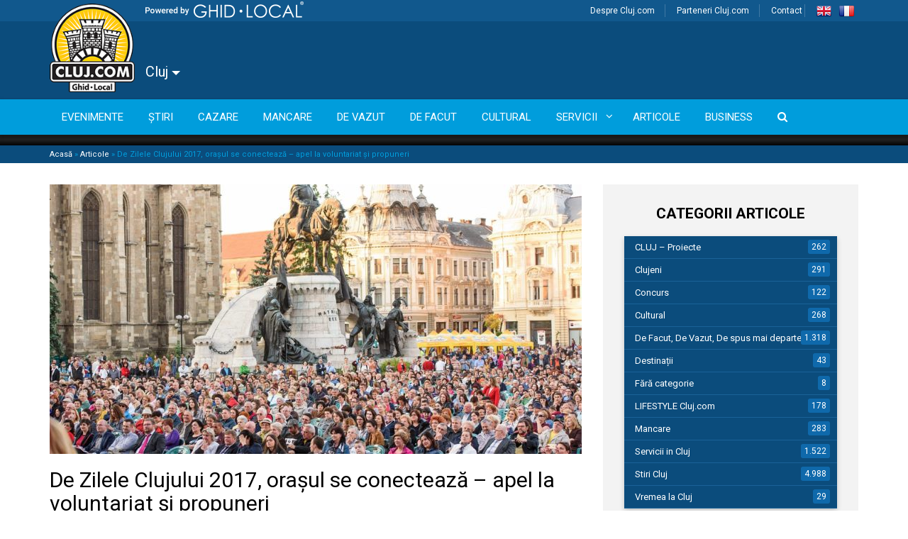

--- FILE ---
content_type: text/html; charset=UTF-8
request_url: https://cluj.com/articole/zilele-clujului-2017-orasul-conecteaza/
body_size: 30020
content:


<!doctype html>
<html lang="ro-RO">
  <head><meta charset="utf-8"><script>if(navigator.userAgent.match(/MSIE|Internet Explorer/i)||navigator.userAgent.match(/Trident\/7\..*?rv:11/i)){var href=document.location.href;if(!href.match(/[?&]nowprocket/)){if(href.indexOf("?")==-1){if(href.indexOf("#")==-1){document.location.href=href+"?nowprocket=1"}else{document.location.href=href.replace("#","?nowprocket=1#")}}else{if(href.indexOf("#")==-1){document.location.href=href+"&nowprocket=1"}else{document.location.href=href.replace("#","&nowprocket=1#")}}}}</script><script>(()=>{class RocketLazyLoadScripts{constructor(){this.v="2.0.4",this.userEvents=["keydown","keyup","mousedown","mouseup","mousemove","mouseover","mouseout","touchmove","touchstart","touchend","touchcancel","wheel","click","dblclick","input"],this.attributeEvents=["onblur","onclick","oncontextmenu","ondblclick","onfocus","onmousedown","onmouseenter","onmouseleave","onmousemove","onmouseout","onmouseover","onmouseup","onmousewheel","onscroll","onsubmit"]}async t(){this.i(),this.o(),/iP(ad|hone)/.test(navigator.userAgent)&&this.h(),this.u(),this.l(this),this.m(),this.k(this),this.p(this),this._(),await Promise.all([this.R(),this.L()]),this.lastBreath=Date.now(),this.S(this),this.P(),this.D(),this.O(),this.M(),await this.C(this.delayedScripts.normal),await this.C(this.delayedScripts.defer),await this.C(this.delayedScripts.async),await this.T(),await this.F(),await this.j(),await this.A(),window.dispatchEvent(new Event("rocket-allScriptsLoaded")),this.everythingLoaded=!0,this.lastTouchEnd&&await new Promise(t=>setTimeout(t,500-Date.now()+this.lastTouchEnd)),this.I(),this.H(),this.U(),this.W()}i(){this.CSPIssue=sessionStorage.getItem("rocketCSPIssue"),document.addEventListener("securitypolicyviolation",t=>{this.CSPIssue||"script-src-elem"!==t.violatedDirective||"data"!==t.blockedURI||(this.CSPIssue=!0,sessionStorage.setItem("rocketCSPIssue",!0))},{isRocket:!0})}o(){window.addEventListener("pageshow",t=>{this.persisted=t.persisted,this.realWindowLoadedFired=!0},{isRocket:!0}),window.addEventListener("pagehide",()=>{this.onFirstUserAction=null},{isRocket:!0})}h(){let t;function e(e){t=e}window.addEventListener("touchstart",e,{isRocket:!0}),window.addEventListener("touchend",function i(o){o.changedTouches[0]&&t.changedTouches[0]&&Math.abs(o.changedTouches[0].pageX-t.changedTouches[0].pageX)<10&&Math.abs(o.changedTouches[0].pageY-t.changedTouches[0].pageY)<10&&o.timeStamp-t.timeStamp<200&&(window.removeEventListener("touchstart",e,{isRocket:!0}),window.removeEventListener("touchend",i,{isRocket:!0}),"INPUT"===o.target.tagName&&"text"===o.target.type||(o.target.dispatchEvent(new TouchEvent("touchend",{target:o.target,bubbles:!0})),o.target.dispatchEvent(new MouseEvent("mouseover",{target:o.target,bubbles:!0})),o.target.dispatchEvent(new PointerEvent("click",{target:o.target,bubbles:!0,cancelable:!0,detail:1,clientX:o.changedTouches[0].clientX,clientY:o.changedTouches[0].clientY})),event.preventDefault()))},{isRocket:!0})}q(t){this.userActionTriggered||("mousemove"!==t.type||this.firstMousemoveIgnored?"keyup"===t.type||"mouseover"===t.type||"mouseout"===t.type||(this.userActionTriggered=!0,this.onFirstUserAction&&this.onFirstUserAction()):this.firstMousemoveIgnored=!0),"click"===t.type&&t.preventDefault(),t.stopPropagation(),t.stopImmediatePropagation(),"touchstart"===this.lastEvent&&"touchend"===t.type&&(this.lastTouchEnd=Date.now()),"click"===t.type&&(this.lastTouchEnd=0),this.lastEvent=t.type,t.composedPath&&t.composedPath()[0].getRootNode()instanceof ShadowRoot&&(t.rocketTarget=t.composedPath()[0]),this.savedUserEvents.push(t)}u(){this.savedUserEvents=[],this.userEventHandler=this.q.bind(this),this.userEvents.forEach(t=>window.addEventListener(t,this.userEventHandler,{passive:!1,isRocket:!0})),document.addEventListener("visibilitychange",this.userEventHandler,{isRocket:!0})}U(){this.userEvents.forEach(t=>window.removeEventListener(t,this.userEventHandler,{passive:!1,isRocket:!0})),document.removeEventListener("visibilitychange",this.userEventHandler,{isRocket:!0}),this.savedUserEvents.forEach(t=>{(t.rocketTarget||t.target).dispatchEvent(new window[t.constructor.name](t.type,t))})}m(){const t="return false",e=Array.from(this.attributeEvents,t=>"data-rocket-"+t),i="["+this.attributeEvents.join("],[")+"]",o="[data-rocket-"+this.attributeEvents.join("],[data-rocket-")+"]",s=(e,i,o)=>{o&&o!==t&&(e.setAttribute("data-rocket-"+i,o),e["rocket"+i]=new Function("event",o),e.setAttribute(i,t))};new MutationObserver(t=>{for(const n of t)"attributes"===n.type&&(n.attributeName.startsWith("data-rocket-")||this.everythingLoaded?n.attributeName.startsWith("data-rocket-")&&this.everythingLoaded&&this.N(n.target,n.attributeName.substring(12)):s(n.target,n.attributeName,n.target.getAttribute(n.attributeName))),"childList"===n.type&&n.addedNodes.forEach(t=>{if(t.nodeType===Node.ELEMENT_NODE)if(this.everythingLoaded)for(const i of[t,...t.querySelectorAll(o)])for(const t of i.getAttributeNames())e.includes(t)&&this.N(i,t.substring(12));else for(const e of[t,...t.querySelectorAll(i)])for(const t of e.getAttributeNames())this.attributeEvents.includes(t)&&s(e,t,e.getAttribute(t))})}).observe(document,{subtree:!0,childList:!0,attributeFilter:[...this.attributeEvents,...e]})}I(){this.attributeEvents.forEach(t=>{document.querySelectorAll("[data-rocket-"+t+"]").forEach(e=>{this.N(e,t)})})}N(t,e){const i=t.getAttribute("data-rocket-"+e);i&&(t.setAttribute(e,i),t.removeAttribute("data-rocket-"+e))}k(t){Object.defineProperty(HTMLElement.prototype,"onclick",{get(){return this.rocketonclick||null},set(e){this.rocketonclick=e,this.setAttribute(t.everythingLoaded?"onclick":"data-rocket-onclick","this.rocketonclick(event)")}})}S(t){function e(e,i){let o=e[i];e[i]=null,Object.defineProperty(e,i,{get:()=>o,set(s){t.everythingLoaded?o=s:e["rocket"+i]=o=s}})}e(document,"onreadystatechange"),e(window,"onload"),e(window,"onpageshow");try{Object.defineProperty(document,"readyState",{get:()=>t.rocketReadyState,set(e){t.rocketReadyState=e},configurable:!0}),document.readyState="loading"}catch(t){console.log("WPRocket DJE readyState conflict, bypassing")}}l(t){this.originalAddEventListener=EventTarget.prototype.addEventListener,this.originalRemoveEventListener=EventTarget.prototype.removeEventListener,this.savedEventListeners=[],EventTarget.prototype.addEventListener=function(e,i,o){o&&o.isRocket||!t.B(e,this)&&!t.userEvents.includes(e)||t.B(e,this)&&!t.userActionTriggered||e.startsWith("rocket-")||t.everythingLoaded?t.originalAddEventListener.call(this,e,i,o):(t.savedEventListeners.push({target:this,remove:!1,type:e,func:i,options:o}),"mouseenter"!==e&&"mouseleave"!==e||t.originalAddEventListener.call(this,e,t.savedUserEvents.push,o))},EventTarget.prototype.removeEventListener=function(e,i,o){o&&o.isRocket||!t.B(e,this)&&!t.userEvents.includes(e)||t.B(e,this)&&!t.userActionTriggered||e.startsWith("rocket-")||t.everythingLoaded?t.originalRemoveEventListener.call(this,e,i,o):t.savedEventListeners.push({target:this,remove:!0,type:e,func:i,options:o})}}J(t,e){this.savedEventListeners=this.savedEventListeners.filter(i=>{let o=i.type,s=i.target||window;return e!==o||t!==s||(this.B(o,s)&&(i.type="rocket-"+o),this.$(i),!1)})}H(){EventTarget.prototype.addEventListener=this.originalAddEventListener,EventTarget.prototype.removeEventListener=this.originalRemoveEventListener,this.savedEventListeners.forEach(t=>this.$(t))}$(t){t.remove?this.originalRemoveEventListener.call(t.target,t.type,t.func,t.options):this.originalAddEventListener.call(t.target,t.type,t.func,t.options)}p(t){let e;function i(e){return t.everythingLoaded?e:e.split(" ").map(t=>"load"===t||t.startsWith("load.")?"rocket-jquery-load":t).join(" ")}function o(o){function s(e){const s=o.fn[e];o.fn[e]=o.fn.init.prototype[e]=function(){return this[0]===window&&t.userActionTriggered&&("string"==typeof arguments[0]||arguments[0]instanceof String?arguments[0]=i(arguments[0]):"object"==typeof arguments[0]&&Object.keys(arguments[0]).forEach(t=>{const e=arguments[0][t];delete arguments[0][t],arguments[0][i(t)]=e})),s.apply(this,arguments),this}}if(o&&o.fn&&!t.allJQueries.includes(o)){const e={DOMContentLoaded:[],"rocket-DOMContentLoaded":[]};for(const t in e)document.addEventListener(t,()=>{e[t].forEach(t=>t())},{isRocket:!0});o.fn.ready=o.fn.init.prototype.ready=function(i){function s(){parseInt(o.fn.jquery)>2?setTimeout(()=>i.bind(document)(o)):i.bind(document)(o)}return"function"==typeof i&&(t.realDomReadyFired?!t.userActionTriggered||t.fauxDomReadyFired?s():e["rocket-DOMContentLoaded"].push(s):e.DOMContentLoaded.push(s)),o([])},s("on"),s("one"),s("off"),t.allJQueries.push(o)}e=o}t.allJQueries=[],o(window.jQuery),Object.defineProperty(window,"jQuery",{get:()=>e,set(t){o(t)}})}P(){const t=new Map;document.write=document.writeln=function(e){const i=document.currentScript,o=document.createRange(),s=i.parentElement;let n=t.get(i);void 0===n&&(n=i.nextSibling,t.set(i,n));const c=document.createDocumentFragment();o.setStart(c,0),c.appendChild(o.createContextualFragment(e)),s.insertBefore(c,n)}}async R(){return new Promise(t=>{this.userActionTriggered?t():this.onFirstUserAction=t})}async L(){return new Promise(t=>{document.addEventListener("DOMContentLoaded",()=>{this.realDomReadyFired=!0,t()},{isRocket:!0})})}async j(){return this.realWindowLoadedFired?Promise.resolve():new Promise(t=>{window.addEventListener("load",t,{isRocket:!0})})}M(){this.pendingScripts=[];this.scriptsMutationObserver=new MutationObserver(t=>{for(const e of t)e.addedNodes.forEach(t=>{"SCRIPT"!==t.tagName||t.noModule||t.isWPRocket||this.pendingScripts.push({script:t,promise:new Promise(e=>{const i=()=>{const i=this.pendingScripts.findIndex(e=>e.script===t);i>=0&&this.pendingScripts.splice(i,1),e()};t.addEventListener("load",i,{isRocket:!0}),t.addEventListener("error",i,{isRocket:!0}),setTimeout(i,1e3)})})})}),this.scriptsMutationObserver.observe(document,{childList:!0,subtree:!0})}async F(){await this.X(),this.pendingScripts.length?(await this.pendingScripts[0].promise,await this.F()):this.scriptsMutationObserver.disconnect()}D(){this.delayedScripts={normal:[],async:[],defer:[]},document.querySelectorAll("script[type$=rocketlazyloadscript]").forEach(t=>{t.hasAttribute("data-rocket-src")?t.hasAttribute("async")&&!1!==t.async?this.delayedScripts.async.push(t):t.hasAttribute("defer")&&!1!==t.defer||"module"===t.getAttribute("data-rocket-type")?this.delayedScripts.defer.push(t):this.delayedScripts.normal.push(t):this.delayedScripts.normal.push(t)})}async _(){await this.L();let t=[];document.querySelectorAll("script[type$=rocketlazyloadscript][data-rocket-src]").forEach(e=>{let i=e.getAttribute("data-rocket-src");if(i&&!i.startsWith("data:")){i.startsWith("//")&&(i=location.protocol+i);try{const o=new URL(i).origin;o!==location.origin&&t.push({src:o,crossOrigin:e.crossOrigin||"module"===e.getAttribute("data-rocket-type")})}catch(t){}}}),t=[...new Map(t.map(t=>[JSON.stringify(t),t])).values()],this.Y(t,"preconnect")}async G(t){if(await this.K(),!0!==t.noModule||!("noModule"in HTMLScriptElement.prototype))return new Promise(e=>{let i;function o(){(i||t).setAttribute("data-rocket-status","executed"),e()}try{if(navigator.userAgent.includes("Firefox/")||""===navigator.vendor||this.CSPIssue)i=document.createElement("script"),[...t.attributes].forEach(t=>{let e=t.nodeName;"type"!==e&&("data-rocket-type"===e&&(e="type"),"data-rocket-src"===e&&(e="src"),i.setAttribute(e,t.nodeValue))}),t.text&&(i.text=t.text),t.nonce&&(i.nonce=t.nonce),i.hasAttribute("src")?(i.addEventListener("load",o,{isRocket:!0}),i.addEventListener("error",()=>{i.setAttribute("data-rocket-status","failed-network"),e()},{isRocket:!0}),setTimeout(()=>{i.isConnected||e()},1)):(i.text=t.text,o()),i.isWPRocket=!0,t.parentNode.replaceChild(i,t);else{const i=t.getAttribute("data-rocket-type"),s=t.getAttribute("data-rocket-src");i?(t.type=i,t.removeAttribute("data-rocket-type")):t.removeAttribute("type"),t.addEventListener("load",o,{isRocket:!0}),t.addEventListener("error",i=>{this.CSPIssue&&i.target.src.startsWith("data:")?(console.log("WPRocket: CSP fallback activated"),t.removeAttribute("src"),this.G(t).then(e)):(t.setAttribute("data-rocket-status","failed-network"),e())},{isRocket:!0}),s?(t.fetchPriority="high",t.removeAttribute("data-rocket-src"),t.src=s):t.src="data:text/javascript;base64,"+window.btoa(unescape(encodeURIComponent(t.text)))}}catch(i){t.setAttribute("data-rocket-status","failed-transform"),e()}});t.setAttribute("data-rocket-status","skipped")}async C(t){const e=t.shift();return e?(e.isConnected&&await this.G(e),this.C(t)):Promise.resolve()}O(){this.Y([...this.delayedScripts.normal,...this.delayedScripts.defer,...this.delayedScripts.async],"preload")}Y(t,e){this.trash=this.trash||[];let i=!0;var o=document.createDocumentFragment();t.forEach(t=>{const s=t.getAttribute&&t.getAttribute("data-rocket-src")||t.src;if(s&&!s.startsWith("data:")){const n=document.createElement("link");n.href=s,n.rel=e,"preconnect"!==e&&(n.as="script",n.fetchPriority=i?"high":"low"),t.getAttribute&&"module"===t.getAttribute("data-rocket-type")&&(n.crossOrigin=!0),t.crossOrigin&&(n.crossOrigin=t.crossOrigin),t.integrity&&(n.integrity=t.integrity),t.nonce&&(n.nonce=t.nonce),o.appendChild(n),this.trash.push(n),i=!1}}),document.head.appendChild(o)}W(){this.trash.forEach(t=>t.remove())}async T(){try{document.readyState="interactive"}catch(t){}this.fauxDomReadyFired=!0;try{await this.K(),this.J(document,"readystatechange"),document.dispatchEvent(new Event("rocket-readystatechange")),await this.K(),document.rocketonreadystatechange&&document.rocketonreadystatechange(),await this.K(),this.J(document,"DOMContentLoaded"),document.dispatchEvent(new Event("rocket-DOMContentLoaded")),await this.K(),this.J(window,"DOMContentLoaded"),window.dispatchEvent(new Event("rocket-DOMContentLoaded"))}catch(t){console.error(t)}}async A(){try{document.readyState="complete"}catch(t){}try{await this.K(),this.J(document,"readystatechange"),document.dispatchEvent(new Event("rocket-readystatechange")),await this.K(),document.rocketonreadystatechange&&document.rocketonreadystatechange(),await this.K(),this.J(window,"load"),window.dispatchEvent(new Event("rocket-load")),await this.K(),window.rocketonload&&window.rocketonload(),await this.K(),this.allJQueries.forEach(t=>t(window).trigger("rocket-jquery-load")),await this.K(),this.J(window,"pageshow");const t=new Event("rocket-pageshow");t.persisted=this.persisted,window.dispatchEvent(t),await this.K(),window.rocketonpageshow&&window.rocketonpageshow({persisted:this.persisted})}catch(t){console.error(t)}}async K(){Date.now()-this.lastBreath>45&&(await this.X(),this.lastBreath=Date.now())}async X(){return document.hidden?new Promise(t=>setTimeout(t)):new Promise(t=>requestAnimationFrame(t))}B(t,e){return e===document&&"readystatechange"===t||(e===document&&"DOMContentLoaded"===t||(e===window&&"DOMContentLoaded"===t||(e===window&&"load"===t||e===window&&"pageshow"===t)))}static run(){(new RocketLazyLoadScripts).t()}}RocketLazyLoadScripts.run()})();</script>
  
  <meta http-equiv="x-ua-compatible" content="ie=edge">
  <meta name="viewport" content="width=device-width, initial-scale=1">
  <meta name="google-site-verification" content="cLDjmOCrPEcw2nzk7pY6G8v5XPch9KGh80JlN8Pv09c" />
    <link rel="shortcut icon" href="https://cluj.com/wp-content/themes/ghidlocal/dist/images/favicon.png" />
  
  <meta name='robots' content='index, follow, max-image-preview:large, max-snippet:-1, max-video-preview:-1' />
	<style>img:is([sizes="auto" i], [sizes^="auto," i]) { contain-intrinsic-size: 3000px 1500px }</style>
	<script type="rocketlazyloadscript" id="cookieyes" data-rocket-type="text/javascript" data-rocket-src="https://cdn-cookieyes.com/client_data/c51b504545a898c788a723a1/script.js"></script>
	<!-- This site is optimized with the Yoast SEO Premium plugin v26.4 (Yoast SEO v26.4) - https://yoast.com/wordpress/plugins/seo/ -->
	<title>De Zilele Clujului, orașul se conectează | Zilele Clujului 2017 - Cluj.com</title>
<link data-rocket-prefetch href="https://fonts.googleapis.com" rel="dns-prefetch">
<link data-rocket-preload as="style" href="https://fonts.googleapis.com/css?family=Roboto%3A400%2C500%2C700%7COpen%20Sans&#038;subset=latin%2Clatin-ext&#038;display=swap" rel="preload">
<link href="https://fonts.googleapis.com/css?family=Roboto%3A400%2C500%2C700%7COpen%20Sans&#038;subset=latin%2Clatin-ext&#038;display=swap" media="print" onload="this.media=&#039;all&#039;" rel="stylesheet">
<noscript><link rel="stylesheet" href="https://fonts.googleapis.com/css?family=Roboto%3A400%2C500%2C700%7COpen%20Sans&#038;subset=latin%2Clatin-ext&#038;display=swap"></noscript><link rel="preload" data-rocket-preload as="image" href="https://cdn.cluj.com/cluj/5-clujul-%C3%AEn-12-luni-nicu-cherciu-750x380.jpg" fetchpriority="high">
	<meta name="description" content="De Zilele Clujului 2017, orașul se conectează - „Clujul se conectează” - aceasta se anunță a fi tema ediției 2017 a Zilelor Clujului! Festivalul de suflet.." />
	<link rel="canonical" href="https://cluj.com/articole/zilele-clujului-2017-orasul-conecteaza/" />
	<meta property="og:locale" content="ro_RO" />
	<meta property="og:type" content="article" />
	<meta property="og:title" content="De Zilele Clujului 2017, orașul se conectează - apel la voluntariat și propuneri" />
	<meta property="og:description" content="De Zilele Clujului 2017, orașul se conectează - „Clujul se conectează” - aceasta se anunță a fi tema ediției 2017 a Zilelor Clujului! Festivalul de suflet.." />
	<meta property="og:url" content="https://cluj.com/articole/zilele-clujului-2017-orasul-conecteaza/" />
	<meta property="og:site_name" content="Cluj.com" />
	<meta property="article:publisher" content="http://facebook.com/clujcom" />
	<meta property="article:author" content="https://www.facebook.com/iulia.marc" />
	<meta property="article:published_time" content="2017-03-31T14:27:08+00:00" />
	<meta property="article:modified_time" content="2017-05-11T12:14:27+00:00" />
	<meta property="og:image" content="https://cdn.cluj.com/cluj/5-clujul-%C3%AEn-12-luni-nicu-cherciu.jpg" />
	<meta property="og:image:width" content="2048" />
	<meta property="og:image:height" content="1367" />
	<meta property="og:image:type" content="image/jpeg" />
	<meta name="author" content="Iulia Marc" />
	<meta name="twitter:label1" content="Scris de" />
	<meta name="twitter:data1" content="Iulia Marc" />
	<meta name="twitter:label2" content="Timp estimat pentru citire" />
	<meta name="twitter:data2" content="3 minute" />
	<script type="application/ld+json" class="yoast-schema-graph">{"@context":"https://schema.org","@graph":[{"@type":"Article","@id":"https://cluj.com/articole/zilele-clujului-2017-orasul-conecteaza/#article","isPartOf":{"@id":"https://cluj.com/articole/zilele-clujului-2017-orasul-conecteaza/"},"author":{"name":"Iulia Marc","@id":"https://cluj.com/#/schema/person/338009ab2c08c9372ccbb5b8e9d304b5"},"headline":"De Zilele Clujului 2017, orașul se conectează &#8211; apel la voluntariat și propuneri","datePublished":"2017-03-31T14:27:08+00:00","dateModified":"2017-05-11T12:14:27+00:00","mainEntityOfPage":{"@id":"https://cluj.com/articole/zilele-clujului-2017-orasul-conecteaza/"},"wordCount":582,"commentCount":0,"publisher":{"@id":"https://cluj.com/#organization"},"image":{"@id":"https://cluj.com/articole/zilele-clujului-2017-orasul-conecteaza/#primaryimage"},"thumbnailUrl":"https://cdn.cluj.com/cluj/5-clujul-%C3%AEn-12-luni-nicu-cherciu.jpg","keywords":["apel voluntariat","voluntar cluj","voluntariat","zilele clujului"],"articleSection":["Evenimente","Stiri Cluj"],"inLanguage":"ro-RO","potentialAction":[{"@type":"CommentAction","name":"Comment","target":["https://cluj.com/articole/zilele-clujului-2017-orasul-conecteaza/#respond"]}]},{"@type":"WebPage","@id":"https://cluj.com/articole/zilele-clujului-2017-orasul-conecteaza/","url":"https://cluj.com/articole/zilele-clujului-2017-orasul-conecteaza/","name":"De Zilele Clujului, orașul se conectează | Zilele Clujului 2017 - Cluj.com","isPartOf":{"@id":"https://cluj.com/#website"},"primaryImageOfPage":{"@id":"https://cluj.com/articole/zilele-clujului-2017-orasul-conecteaza/#primaryimage"},"image":{"@id":"https://cluj.com/articole/zilele-clujului-2017-orasul-conecteaza/#primaryimage"},"thumbnailUrl":"https://cdn.cluj.com/cluj/5-clujul-%C3%AEn-12-luni-nicu-cherciu.jpg","datePublished":"2017-03-31T14:27:08+00:00","dateModified":"2017-05-11T12:14:27+00:00","description":"De Zilele Clujului 2017, orașul se conectează - „Clujul se conectează” - aceasta se anunță a fi tema ediției 2017 a Zilelor Clujului! Festivalul de suflet..","breadcrumb":{"@id":"https://cluj.com/articole/zilele-clujului-2017-orasul-conecteaza/#breadcrumb"},"inLanguage":"ro-RO","potentialAction":[{"@type":"ReadAction","target":["https://cluj.com/articole/zilele-clujului-2017-orasul-conecteaza/"]}]},{"@type":"ImageObject","inLanguage":"ro-RO","@id":"https://cluj.com/articole/zilele-clujului-2017-orasul-conecteaza/#primaryimage","url":"https://cdn.cluj.com/cluj/5-clujul-%C3%AEn-12-luni-nicu-cherciu.jpg","contentUrl":"https://cdn.cluj.com/cluj/5-clujul-%C3%AEn-12-luni-nicu-cherciu.jpg","width":2048,"height":1367,"caption":"Un oras inteligent"},{"@type":"BreadcrumbList","@id":"https://cluj.com/articole/zilele-clujului-2017-orasul-conecteaza/#breadcrumb","itemListElement":[{"@type":"ListItem","position":1,"name":"Acasă","item":"https://cluj.com/"},{"@type":"ListItem","position":2,"name":"Articole","item":"https://cluj.com/articole/"},{"@type":"ListItem","position":3,"name":"De Zilele Clujului 2017, orașul se conectează &#8211; apel la voluntariat și propuneri"}]},{"@type":"WebSite","@id":"https://cluj.com/#website","url":"https://cluj.com/","name":"Cluj.com","description":"Clujul Văzut Altfel","publisher":{"@id":"https://cluj.com/#organization"},"potentialAction":[{"@type":"SearchAction","target":{"@type":"EntryPoint","urlTemplate":"https://cluj.com/search/{search_term_string}"},"query-input":{"@type":"PropertyValueSpecification","valueRequired":true,"valueName":"search_term_string"}}],"inLanguage":"ro-RO"},{"@type":"Organization","@id":"https://cluj.com/#organization","name":"Cluj.com","url":"https://cluj.com/","logo":{"@type":"ImageObject","inLanguage":"ro-RO","@id":"https://cluj.com/#/schema/logo/image/","url":"","contentUrl":"","caption":"Cluj.com"},"image":{"@id":"https://cluj.com/#/schema/logo/image/"},"sameAs":["http://facebook.com/clujcom","https://x.com/clujcom","https://www.youtube.com/channel/UCUnXCvyBekfTBqH0p8nvgCA"]},{"@type":"Person","@id":"https://cluj.com/#/schema/person/338009ab2c08c9372ccbb5b8e9d304b5","name":"Iulia Marc","image":{"@type":"ImageObject","inLanguage":"ro-RO","@id":"https://cluj.com/#/schema/person/image/","url":"https://secure.gravatar.com/avatar/0eb78ab98d55e80cc5c6b724b9f5fa564364907f5dacc3399446761fffa8c49a?s=96&d=mm&r=g","contentUrl":"https://secure.gravatar.com/avatar/0eb78ab98d55e80cc5c6b724b9f5fa564364907f5dacc3399446761fffa8c49a?s=96&d=mm&r=g","caption":"Iulia Marc"},"description":"Redactor șef la Cluj.com și Content Specialist la SEO 365, în timpul liber Iulia coordonează inițiative de încurajare a lecturii și dezvoltare unei comunități de cititori la nivel local » „Cronicile ființelor imaginare”. Este pasionată de explorări urbane, rurale, montane și intrinseci, mereu în căutare de noi experiențe.","sameAs":["https://mmnemosyne.wordpress.com","https://www.facebook.com/iulia.marc","https://www.instagram.com/colorblissu/","https://www.linkedin.com/in/iulia-marc/"],"url":"https://cluj.com/articole/author/iulia/"}]}</script>
	<!-- / Yoast SEO Premium plugin. -->


<link rel='dns-prefetch' href='//code.jquery.com' />
<link rel='dns-prefetch' href='//www.googletagmanager.com' />
<link rel='dns-prefetch' href='//maps.googleapis.com' />
<link rel='dns-prefetch' href='//pagead2.googlesyndication.com' />
<link rel='dns-prefetch' href='//fonts.googleapis.com' />
<link href='https://fonts.gstatic.com' crossorigin rel='preconnect' />
<link rel="stylesheet" href="https://cluj.com/wp-includes/css/dashicons.min.css?ver=6.8.3">
<link rel="stylesheet" href="https://cluj.com/wp-content/plugins/wunderground_old/assets/css/wunderground.css?ver=2.1.3">
<link rel="stylesheet" href="https://cluj.com/wp-content/plugins/adsanity/dist/css/widget-default.css?ver=1.6.2" media="screen">
<link rel="stylesheet" href="https://cluj.com/wp-content/plugins/the-events-calendar/common/src/resources/css/tooltip.min.css?ver=4.9.11.2">
<link rel="stylesheet" href="https://cluj.com/wp-includes/css/dist/block-library/style.min.css?ver=6.8.3">
<style id='classic-theme-styles-inline-css' type='text/css'>
/*! This file is auto-generated */
.wp-block-button__link{color:#fff;background-color:#32373c;border-radius:9999px;box-shadow:none;text-decoration:none;padding:calc(.667em + 2px) calc(1.333em + 2px);font-size:1.125em}.wp-block-file__button{background:#32373c;color:#fff;text-decoration:none}
</style>
<link rel="stylesheet" href="https://cluj.com/wp-content/plugins/wp-event-aggregator/assets/css/grid-style2.css?ver=1.8.6">
<style id='global-styles-inline-css' type='text/css'>
:root{--wp--preset--aspect-ratio--square: 1;--wp--preset--aspect-ratio--4-3: 4/3;--wp--preset--aspect-ratio--3-4: 3/4;--wp--preset--aspect-ratio--3-2: 3/2;--wp--preset--aspect-ratio--2-3: 2/3;--wp--preset--aspect-ratio--16-9: 16/9;--wp--preset--aspect-ratio--9-16: 9/16;--wp--preset--color--black: #000000;--wp--preset--color--cyan-bluish-gray: #abb8c3;--wp--preset--color--white: #ffffff;--wp--preset--color--pale-pink: #f78da7;--wp--preset--color--vivid-red: #cf2e2e;--wp--preset--color--luminous-vivid-orange: #ff6900;--wp--preset--color--luminous-vivid-amber: #fcb900;--wp--preset--color--light-green-cyan: #7bdcb5;--wp--preset--color--vivid-green-cyan: #00d084;--wp--preset--color--pale-cyan-blue: #8ed1fc;--wp--preset--color--vivid-cyan-blue: #0693e3;--wp--preset--color--vivid-purple: #9b51e0;--wp--preset--gradient--vivid-cyan-blue-to-vivid-purple: linear-gradient(135deg,rgba(6,147,227,1) 0%,rgb(155,81,224) 100%);--wp--preset--gradient--light-green-cyan-to-vivid-green-cyan: linear-gradient(135deg,rgb(122,220,180) 0%,rgb(0,208,130) 100%);--wp--preset--gradient--luminous-vivid-amber-to-luminous-vivid-orange: linear-gradient(135deg,rgba(252,185,0,1) 0%,rgba(255,105,0,1) 100%);--wp--preset--gradient--luminous-vivid-orange-to-vivid-red: linear-gradient(135deg,rgba(255,105,0,1) 0%,rgb(207,46,46) 100%);--wp--preset--gradient--very-light-gray-to-cyan-bluish-gray: linear-gradient(135deg,rgb(238,238,238) 0%,rgb(169,184,195) 100%);--wp--preset--gradient--cool-to-warm-spectrum: linear-gradient(135deg,rgb(74,234,220) 0%,rgb(151,120,209) 20%,rgb(207,42,186) 40%,rgb(238,44,130) 60%,rgb(251,105,98) 80%,rgb(254,248,76) 100%);--wp--preset--gradient--blush-light-purple: linear-gradient(135deg,rgb(255,206,236) 0%,rgb(152,150,240) 100%);--wp--preset--gradient--blush-bordeaux: linear-gradient(135deg,rgb(254,205,165) 0%,rgb(254,45,45) 50%,rgb(107,0,62) 100%);--wp--preset--gradient--luminous-dusk: linear-gradient(135deg,rgb(255,203,112) 0%,rgb(199,81,192) 50%,rgb(65,88,208) 100%);--wp--preset--gradient--pale-ocean: linear-gradient(135deg,rgb(255,245,203) 0%,rgb(182,227,212) 50%,rgb(51,167,181) 100%);--wp--preset--gradient--electric-grass: linear-gradient(135deg,rgb(202,248,128) 0%,rgb(113,206,126) 100%);--wp--preset--gradient--midnight: linear-gradient(135deg,rgb(2,3,129) 0%,rgb(40,116,252) 100%);--wp--preset--font-size--small: 13px;--wp--preset--font-size--medium: 20px;--wp--preset--font-size--large: 36px;--wp--preset--font-size--x-large: 42px;--wp--preset--spacing--20: 0.44rem;--wp--preset--spacing--30: 0.67rem;--wp--preset--spacing--40: 1rem;--wp--preset--spacing--50: 1.5rem;--wp--preset--spacing--60: 2.25rem;--wp--preset--spacing--70: 3.38rem;--wp--preset--spacing--80: 5.06rem;--wp--preset--shadow--natural: 6px 6px 9px rgba(0, 0, 0, 0.2);--wp--preset--shadow--deep: 12px 12px 50px rgba(0, 0, 0, 0.4);--wp--preset--shadow--sharp: 6px 6px 0px rgba(0, 0, 0, 0.2);--wp--preset--shadow--outlined: 6px 6px 0px -3px rgba(255, 255, 255, 1), 6px 6px rgba(0, 0, 0, 1);--wp--preset--shadow--crisp: 6px 6px 0px rgba(0, 0, 0, 1);}:where(.is-layout-flex){gap: 0.5em;}:where(.is-layout-grid){gap: 0.5em;}body .is-layout-flex{display: flex;}.is-layout-flex{flex-wrap: wrap;align-items: center;}.is-layout-flex > :is(*, div){margin: 0;}body .is-layout-grid{display: grid;}.is-layout-grid > :is(*, div){margin: 0;}:where(.wp-block-columns.is-layout-flex){gap: 2em;}:where(.wp-block-columns.is-layout-grid){gap: 2em;}:where(.wp-block-post-template.is-layout-flex){gap: 1.25em;}:where(.wp-block-post-template.is-layout-grid){gap: 1.25em;}.has-black-color{color: var(--wp--preset--color--black) !important;}.has-cyan-bluish-gray-color{color: var(--wp--preset--color--cyan-bluish-gray) !important;}.has-white-color{color: var(--wp--preset--color--white) !important;}.has-pale-pink-color{color: var(--wp--preset--color--pale-pink) !important;}.has-vivid-red-color{color: var(--wp--preset--color--vivid-red) !important;}.has-luminous-vivid-orange-color{color: var(--wp--preset--color--luminous-vivid-orange) !important;}.has-luminous-vivid-amber-color{color: var(--wp--preset--color--luminous-vivid-amber) !important;}.has-light-green-cyan-color{color: var(--wp--preset--color--light-green-cyan) !important;}.has-vivid-green-cyan-color{color: var(--wp--preset--color--vivid-green-cyan) !important;}.has-pale-cyan-blue-color{color: var(--wp--preset--color--pale-cyan-blue) !important;}.has-vivid-cyan-blue-color{color: var(--wp--preset--color--vivid-cyan-blue) !important;}.has-vivid-purple-color{color: var(--wp--preset--color--vivid-purple) !important;}.has-black-background-color{background-color: var(--wp--preset--color--black) !important;}.has-cyan-bluish-gray-background-color{background-color: var(--wp--preset--color--cyan-bluish-gray) !important;}.has-white-background-color{background-color: var(--wp--preset--color--white) !important;}.has-pale-pink-background-color{background-color: var(--wp--preset--color--pale-pink) !important;}.has-vivid-red-background-color{background-color: var(--wp--preset--color--vivid-red) !important;}.has-luminous-vivid-orange-background-color{background-color: var(--wp--preset--color--luminous-vivid-orange) !important;}.has-luminous-vivid-amber-background-color{background-color: var(--wp--preset--color--luminous-vivid-amber) !important;}.has-light-green-cyan-background-color{background-color: var(--wp--preset--color--light-green-cyan) !important;}.has-vivid-green-cyan-background-color{background-color: var(--wp--preset--color--vivid-green-cyan) !important;}.has-pale-cyan-blue-background-color{background-color: var(--wp--preset--color--pale-cyan-blue) !important;}.has-vivid-cyan-blue-background-color{background-color: var(--wp--preset--color--vivid-cyan-blue) !important;}.has-vivid-purple-background-color{background-color: var(--wp--preset--color--vivid-purple) !important;}.has-black-border-color{border-color: var(--wp--preset--color--black) !important;}.has-cyan-bluish-gray-border-color{border-color: var(--wp--preset--color--cyan-bluish-gray) !important;}.has-white-border-color{border-color: var(--wp--preset--color--white) !important;}.has-pale-pink-border-color{border-color: var(--wp--preset--color--pale-pink) !important;}.has-vivid-red-border-color{border-color: var(--wp--preset--color--vivid-red) !important;}.has-luminous-vivid-orange-border-color{border-color: var(--wp--preset--color--luminous-vivid-orange) !important;}.has-luminous-vivid-amber-border-color{border-color: var(--wp--preset--color--luminous-vivid-amber) !important;}.has-light-green-cyan-border-color{border-color: var(--wp--preset--color--light-green-cyan) !important;}.has-vivid-green-cyan-border-color{border-color: var(--wp--preset--color--vivid-green-cyan) !important;}.has-pale-cyan-blue-border-color{border-color: var(--wp--preset--color--pale-cyan-blue) !important;}.has-vivid-cyan-blue-border-color{border-color: var(--wp--preset--color--vivid-cyan-blue) !important;}.has-vivid-purple-border-color{border-color: var(--wp--preset--color--vivid-purple) !important;}.has-vivid-cyan-blue-to-vivid-purple-gradient-background{background: var(--wp--preset--gradient--vivid-cyan-blue-to-vivid-purple) !important;}.has-light-green-cyan-to-vivid-green-cyan-gradient-background{background: var(--wp--preset--gradient--light-green-cyan-to-vivid-green-cyan) !important;}.has-luminous-vivid-amber-to-luminous-vivid-orange-gradient-background{background: var(--wp--preset--gradient--luminous-vivid-amber-to-luminous-vivid-orange) !important;}.has-luminous-vivid-orange-to-vivid-red-gradient-background{background: var(--wp--preset--gradient--luminous-vivid-orange-to-vivid-red) !important;}.has-very-light-gray-to-cyan-bluish-gray-gradient-background{background: var(--wp--preset--gradient--very-light-gray-to-cyan-bluish-gray) !important;}.has-cool-to-warm-spectrum-gradient-background{background: var(--wp--preset--gradient--cool-to-warm-spectrum) !important;}.has-blush-light-purple-gradient-background{background: var(--wp--preset--gradient--blush-light-purple) !important;}.has-blush-bordeaux-gradient-background{background: var(--wp--preset--gradient--blush-bordeaux) !important;}.has-luminous-dusk-gradient-background{background: var(--wp--preset--gradient--luminous-dusk) !important;}.has-pale-ocean-gradient-background{background: var(--wp--preset--gradient--pale-ocean) !important;}.has-electric-grass-gradient-background{background: var(--wp--preset--gradient--electric-grass) !important;}.has-midnight-gradient-background{background: var(--wp--preset--gradient--midnight) !important;}.has-small-font-size{font-size: var(--wp--preset--font-size--small) !important;}.has-medium-font-size{font-size: var(--wp--preset--font-size--medium) !important;}.has-large-font-size{font-size: var(--wp--preset--font-size--large) !important;}.has-x-large-font-size{font-size: var(--wp--preset--font-size--x-large) !important;}
:where(.wp-block-post-template.is-layout-flex){gap: 1.25em;}:where(.wp-block-post-template.is-layout-grid){gap: 1.25em;}
:where(.wp-block-columns.is-layout-flex){gap: 2em;}:where(.wp-block-columns.is-layout-grid){gap: 2em;}
:root :where(.wp-block-pullquote){font-size: 1.5em;line-height: 1.6;}
</style>
<link rel="stylesheet" href="https://cluj.com/wp-content/plugins/ghidlocal-plugin/assets/css/ghidlocal_frontend.css?ver=6.8.3">
<link rel="stylesheet" href="https://cluj.com/wp-content/plugins/weather-atlas/public/css/weather-atlas-public.min.css?ver=3.0.4">
<link rel="stylesheet" href="https://cluj.com/wp-content/plugins/weather-atlas/public/font/weather-icons/weather-icons.min.css?ver=3.0.4">

<link rel="stylesheet" href="https://cluj.com/wp-content/plugins/js_composer_u/assets/lib/bower/font-awesome/css/font-awesome.min.css?ver=5.6">
<link rel="stylesheet" href="https://cluj.com/wp-content/plugins/wp-event-aggregator/assets/css/wp-event-aggregator.css?ver=1.8.6">
<link rel="stylesheet" href="https://cluj.com/wp-content/plugins/wp-event-aggregator/assets/css/grid-style2.css?ver=1.8.6">
<link rel="stylesheet" href="https://cluj.com/wp-content/plugins/reviewer/public/assets/css/photoswipe.css?ver=3.19.0">
<link rel="stylesheet" href="https://cluj.com/wp-content/plugins/reviewer/public/assets/css/reviewer-public.css?ver=3.19.0">
<link rel="stylesheet" href="https://cluj.com/wp-content/plugins/wp-pagenavi/pagenavi-css.css?ver=2.70">
<link rel="stylesheet" href="https://cluj.com/wp-content/plugins/searchwp-live-ajax-search/assets/styles/frontend/search-forms.min.css?ver=1.8.6">
<link rel="stylesheet" href="https://cluj.com/wp-content/plugins/searchwp-live-ajax-search/assets/styles/style.min.css?ver=1.8.6">
<style id='searchwp-live-search-inline-css' type='text/css'>
.searchwp-live-search-result .searchwp-live-search-result--title a {
  font-size: 16px;
}
.searchwp-live-search-result .searchwp-live-search-result--price {
  font-size: 14px;
}
.searchwp-live-search-result .searchwp-live-search-result--add-to-cart .button {
  font-size: 14px;
}

</style>
<link rel="stylesheet" href="https://cluj.com/wp-content/plugins/ubermenu/pro/assets/css/ubermenu.min.css?ver=3.2.4">
<link rel="stylesheet" href="https://cluj.com/wp-content/themes/ghidlocal/dist/styles/main-a55dba09ff.css?ver=1768978777">
<script type="rocketlazyloadscript" data-rocket-type="text/javascript" data-rocket-src="https://code.jquery.com/jquery-1.12.4.min.js" id="jquery-js"></script>
<script type="rocketlazyloadscript">window.jQuery || document.write('<script src="https://cluj.com/wp-includes/js/jquery/jquery.js"><\/script>')</script>
<script type="rocketlazyloadscript" data-rocket-type="text/javascript" defer="defer" data-rocket-src="https://cluj.com/wp-content/plugins/enable-jquery-migrate-helper/js/jquery-ui/core.min.js?ver=1.11.4-wp" id="jquery-ui-core-js"></script>
<script type="rocketlazyloadscript" data-rocket-type="text/javascript" data-rocket-src="https://cluj.com/wp-content/plugins/enable-jquery-migrate-helper/js/jquery-ui/widget.min.js?ver=1.11.4-wp" id="jquery-ui-widget-js"></script>
<script type="rocketlazyloadscript" data-rocket-type="text/javascript" data-rocket-src="https://cluj.com/wp-content/plugins/enable-jquery-migrate-helper/js/jquery-ui/position.min.js?ver=1.11.4-wp" id="jquery-ui-position-js"></script>
<script type="rocketlazyloadscript" data-rocket-type="text/javascript" data-rocket-src="https://cluj.com/wp-content/plugins/enable-jquery-migrate-helper/js/jquery-ui/menu.min.js?ver=1.11.4-wp" id="jquery-ui-menu-js"></script>
<script type="rocketlazyloadscript" data-rocket-type="text/javascript" data-rocket-src="https://cluj.com/wp-includes/js/dist/dom-ready.min.js?ver=f77871ff7694fffea381" id="wp-dom-ready-js"></script>
<script type="rocketlazyloadscript" data-rocket-type="text/javascript" data-rocket-src="https://cluj.com/wp-includes/js/dist/hooks.min.js?ver=4d63a3d491d11ffd8ac6" id="wp-hooks-js"></script>
<script type="rocketlazyloadscript" data-rocket-type="text/javascript" data-rocket-src="https://cluj.com/wp-includes/js/dist/i18n.min.js?ver=5e580eb46a90c2b997e6" id="wp-i18n-js"></script>
<script type="rocketlazyloadscript" data-rocket-type="text/javascript" id="wp-i18n-js-after">
/* <![CDATA[ */
wp.i18n.setLocaleData( { "text direction\u0004ltr": [ "ltr" ] } );
/* ]]> */
</script>
<script type="rocketlazyloadscript" data-rocket-type="text/javascript" id="wp-a11y-js-translations">
/* <![CDATA[ */
( function( domain, translations ) {
	var localeData = translations.locale_data[ domain ] || translations.locale_data.messages;
	localeData[""].domain = domain;
	wp.i18n.setLocaleData( localeData, domain );
} )( "default", {"translation-revision-date":"2025-12-09 09:48:50+0000","generator":"GlotPress\/4.0.3","domain":"messages","locale_data":{"messages":{"":{"domain":"messages","plural-forms":"nplurals=3; plural=(n == 1) ? 0 : ((n == 0 || n % 100 >= 2 && n % 100 <= 19) ? 1 : 2);","lang":"ro"},"Notifications":["Notific\u0103ri"]}},"comment":{"reference":"wp-includes\/js\/dist\/a11y.js"}} );
/* ]]> */
</script>
<script type="rocketlazyloadscript" data-rocket-type="text/javascript" data-rocket-src="https://cluj.com/wp-includes/js/dist/a11y.min.js?ver=3156534cc54473497e14" id="wp-a11y-js"></script>
<script type="rocketlazyloadscript" data-rocket-type="text/javascript" data-rocket-src="https://cluj.com/wp-content/plugins/enable-jquery-migrate-helper/js/jquery-ui/autocomplete.min.js?ver=1.11.4-wp" id="jquery-ui-autocomplete-js"></script>
<script type="text/javascript" id="wunderground-widget-js-extra">
/* <![CDATA[ */
var WuWidget = {"apiKey":"3ffab52910ec1a0e","_wpnonce":"1a4801d9b8","ajaxurl":"https:\/\/cluj.com\/wp-admin\/admin-ajax.php","is_admin":"","subdomain":"romanian"};
/* ]]> */
</script>
<script type="rocketlazyloadscript" data-rocket-type="text/javascript" data-rocket-src="https://cluj.com/wp-content/plugins/wunderground_old/assets/js/widget.min.js?ver=2.1.3" id="wunderground-widget-js"></script>

<!-- Google tag (gtag.js) snippet added by Site Kit -->
<!-- Google Analytics snippet added by Site Kit -->
<script type="rocketlazyloadscript" data-rocket-type="text/javascript" data-rocket-src="https://www.googletagmanager.com/gtag/js?id=GT-K4LJJK5" id="google_gtagjs-js" async></script>
<script type="rocketlazyloadscript" data-rocket-type="text/javascript" id="google_gtagjs-js-after">
/* <![CDATA[ */
window.dataLayer = window.dataLayer || [];function gtag(){dataLayer.push(arguments);}
gtag("set","linker",{"domains":["cluj.com"]});
gtag("js", new Date());
gtag("set", "developer_id.dZTNiMT", true);
gtag("config", "GT-K4LJJK5");
/* ]]> */
</script>
<meta name="generator" content="Site Kit by Google 1.166.0" /><meta name="ahrefs-site-verification" content="9588813d50971573ec9f35eb9d91d5a9f7e5beb4c8e97c05e4949c6875a37db7">

<script type="rocketlazyloadscript" data-ad-client="ca-pub-6448803379084846" async data-rocket-src="https://pagead2.googlesyndication.com/pagead/js/adsbygoogle.js"></script><style id="ubermenu-custom-generated-css">
/** UberMenu Custom Menu Styles (Customizer) **/
/* main */
.ubermenu-main { background:#009ddc; }
.ubermenu-main.ubermenu-transition-fade .ubermenu-item .ubermenu-submenu-drop { margin-top:0; }
.ubermenu-main .ubermenu-item-level-0 > .ubermenu-target { font-size:15px; text-transform:uppercase; color:#ffffff; border-left:1px solid #009ddc; -webkit-box-shadow:inset 1px 0 0 0 rgba(255,255,255,0); -moz-box-shadow:inset 1px 0 0 0 rgba(255,255,255,0); -o-box-shadow:inset 1px 0 0 0 rgba(255,255,255,0); box-shadow:inset 1px 0 0 0 rgba(255,255,255,0); padding-top:15px; padding-bottom:15px; padding-left:17px; padding-right:17px; }
.ubermenu-main .ubermenu-nav .ubermenu-item.ubermenu-item-level-0 > .ubermenu-target { font-weight:normal; }
.ubermenu.ubermenu-main .ubermenu-item-level-0:hover > .ubermenu-target, .ubermenu-main .ubermenu-item-level-0.ubermenu-active > .ubermenu-target { color:#ffffff; background:#31bef6; }
.ubermenu-main .ubermenu-item-level-0.ubermenu-current-menu-item > .ubermenu-target, .ubermenu-main .ubermenu-item-level-0.ubermenu-current-menu-parent > .ubermenu-target, .ubermenu-main .ubermenu-item-level-0.ubermenu-current-menu-ancestor > .ubermenu-target { color:#ffffff; background:#31bef6; }
.ubermenu-main .ubermenu-item.ubermenu-item-level-0 > .ubermenu-highlight { color:#ffffff; background:#31bef6; }
.ubermenu-main .ubermenu-item-level-0.ubermenu-active > .ubermenu-target,.ubermenu-main .ubermenu-item-level-0:hover > .ubermenu-target { -webkit-box-shadow:inset 1px 0 0 0 rgba(255,255,255,0); -moz-box-shadow:inset 1px 0 0 0 rgba(255,255,255,0); -o-box-shadow:inset 1px 0 0 0 rgba(255,255,255,0); box-shadow:inset 1px 0 0 0 rgba(255,255,255,0); }
.ubermenu-main.ubermenu-sub-indicators .ubermenu-item-level-0.ubermenu-has-submenu-drop > .ubermenu-target:not(.ubermenu-noindicator) { padding-right:32px; }
.ubermenu-main.ubermenu-sub-indicators .ubermenu-item-level-0.ubermenu-has-submenu-drop > .ubermenu-target.ubermenu-noindicator { padding-right:17px; }
.ubermenu-main .ubermenu-submenu.ubermenu-submenu-drop { background-color:#ffffff; border:1px solid #31bef6; color:#0b4c7c; }
.ubermenu-main .ubermenu-item-level-0 > .ubermenu-submenu-drop { box-shadow:0 0 20px rgba(0,0,0, 0.6); }
.ubermenu-main .ubermenu-submenu .ubermenu-highlight { color:#0b4c7c; }
.ubermenu-main .ubermenu-item-normal > .ubermenu-target,.ubermenu-main .ubermenu-submenu .ubermenu-target,.ubermenu-main .ubermenu-submenu .ubermenu-nonlink,.ubermenu-main .ubermenu-submenu .ubermenu-widget,.ubermenu-main .ubermenu-submenu .ubermenu-custom-content-padded,.ubermenu-main .ubermenu-submenu .ubermenu-retractor,.ubermenu-main .ubermenu-submenu .ubermenu-colgroup .ubermenu-column,.ubermenu-main .ubermenu-submenu.ubermenu-submenu-type-stack > .ubermenu-item-normal > .ubermenu-target,.ubermenu-main .ubermenu-submenu.ubermenu-submenu-padded { padding:10px; }
.ubermenu .ubermenu-grid-row { padding-right:10px; }
.ubermenu .ubermenu-grid-row .ubermenu-target { padding-right:0; }
.ubermenu-main .ubermenu-submenu .ubermenu-item-header > .ubermenu-target, .ubermenu-main .ubermenu-tab > .ubermenu-target { font-size:16px; }
.ubermenu-main .ubermenu-submenu .ubermenu-item-header > .ubermenu-target { color:#0b4c7c; }
.ubermenu-main .ubermenu-nav .ubermenu-submenu .ubermenu-item-header > .ubermenu-target { font-weight:bold; }
.ubermenu-main .ubermenu-submenu .ubermenu-item-header.ubermenu-has-submenu-stack > .ubermenu-target { border-bottom:1px solid #e5e5e5; }
.ubermenu-main .ubermenu-item-normal > .ubermenu-target { color:#0b4c7c; font-size:13px; }
.ubermenu.ubermenu-main .ubermenu-item-normal > .ubermenu-target:hover, .ubermenu.ubermenu-main .ubermenu-item-normal:hover > .ubermenu-target, .ubermenu.ubermenu-main .ubermenu-item-normal.ubermenu-active > .ubermenu-target { color:#0b4c7c; }
.ubermenu-main .ubermenu-item-normal.ubermenu-current-menu-item > .ubermenu-target { color:#31bef6; }
.ubermenu.ubermenu-main .ubermenu-item-normal > .ubermenu-target:hover, .ubermenu.ubermenu-main .ubermenu-item-normal.ubermenu-active > .ubermenu-target { background-color:#efefef; }
.ubermenu-main .ubermenu-target > .ubermenu-target-description { font-size:12px; }
.ubermenu-main .ubermenu-target > .ubermenu-target-description, .ubermenu-main .ubermenu-submenu .ubermenu-target > .ubermenu-target-description { color:#ffffff; }
.ubermenu-main .ubermenu-submenu .ubermenu-divider > hr { border-top-color:#76bedb; }


/** UberMenu Custom Menu Item Styles (Menu Item Settings) **/
/* 24190 */ .ubermenu .ubermenu-active > .ubermenu-submenu.ubermenu-submenu-id-24190 { padding:0 30px 0 30px; }

/* Status: Loaded from Transient */

</style><meta name="tec-api-version" content="v1"><meta name="tec-api-origin" content="https://cluj.com"><link rel="https://theeventscalendar.com/" href="https://cluj.com/wp-json/tribe/events/v1/" /><meta name="generator" content="Powered by WPBakery Page Builder - drag and drop page builder for WordPress."/>
<!--[if lte IE 9]><link rel="stylesheet" type="text/css" href="https://cluj.com/wp-content/plugins/js_composer_u/assets/css/vc_lte_ie9.min.css" media="screen"><![endif]-->      <meta name="onesignal" content="wordpress-plugin"/>
            <script type="rocketlazyloadscript">

      window.OneSignalDeferred = window.OneSignalDeferred || [];

      OneSignalDeferred.push(function(OneSignal) {
        var oneSignal_options = {};
        window._oneSignalInitOptions = oneSignal_options;

        oneSignal_options['serviceWorkerParam'] = { scope: '/' };
oneSignal_options['serviceWorkerPath'] = 'OneSignalSDKWorker.js.php';

        OneSignal.Notifications.setDefaultUrl("https://cluj.com");

        oneSignal_options['wordpress'] = true;
oneSignal_options['appId'] = '83fc2c39-0f54-4884-a89d-5e61ca778fb8';
oneSignal_options['allowLocalhostAsSecureOrigin'] = true;
oneSignal_options['welcomeNotification'] = { };
oneSignal_options['welcomeNotification']['title'] = "Cluj.com - Ghid Local";
oneSignal_options['welcomeNotification']['message'] = "Mulțumim pentru abonare!";
oneSignal_options['welcomeNotification']['url'] = "https://cluj.com";
oneSignal_options['path'] = "https://cluj.com/wp-content/plugins/onesignal-free-web-push-notifications/sdk_files/";
oneSignal_options['promptOptions'] = { };
oneSignal_options['notifyButton'] = { };
oneSignal_options['notifyButton']['enable'] = true;
oneSignal_options['notifyButton']['position'] = 'bottom-right';
oneSignal_options['notifyButton']['theme'] = 'inverse';
oneSignal_options['notifyButton']['size'] = 'medium';
oneSignal_options['notifyButton']['displayPredicate'] = function() {
              return !OneSignal.User.PushSubscription.optedIn;
            };
oneSignal_options['notifyButton']['showCredit'] = false;
oneSignal_options['notifyButton']['text'] = {};
oneSignal_options['notifyButton']['text']['tip.state.unsubscribed'] = 'Abonează-te la notificări';
oneSignal_options['notifyButton']['text']['tip.state.subscribed'] = 'Te-ai abonat la notificări';
oneSignal_options['notifyButton']['text']['tip.state.blocked'] = 'Ai blocat notificările';
oneSignal_options['notifyButton']['text']['message.action.subscribed'] = 'Mulțumim pentru abonare!';
oneSignal_options['notifyButton']['text']['dialog.main.button.subscribe'] = 'Abonează-te!';
              OneSignal.init(window._oneSignalInitOptions);
              OneSignal.Slidedown.promptPush()      });

      function documentInitOneSignal() {
        var oneSignal_elements = document.getElementsByClassName("OneSignal-prompt");

        var oneSignalLinkClickHandler = function(event) { OneSignal.Notifications.requestPermission(); event.preventDefault(); };        for(var i = 0; i < oneSignal_elements.length; i++)
          oneSignal_elements[i].addEventListener('click', oneSignalLinkClickHandler, false);
      }

      if (document.readyState === 'complete') {
           documentInitOneSignal();
      }
      else {
           window.addEventListener("load", function(event){
               documentInitOneSignal();
          });
      }
    </script>
		<style type="text/css" id="wp-custom-css">
			.organizer-address
{
background-color: #fafafa;
border: 1px solid #eee;
margin: 18px 0 15px;
padding: 10px 12px 13px;
}
.fb-widget-sidebar {
    overflow: auto;
}
.adsanity-inner-custom{
	padding-bottom: 0px !important;
  height: auto !important;
}
.ad-custom{
	display: contents;
}
#top{
	width:100% !important;
}
table#24m{
	width:100% !important;
}
table#25m{
	width:100% !important;
}
table#26m{
	width:100% !important;
}
table#27m{
	width:100% !important;
}
table#28m{
	width:100% !important;
}
table#29m{
	width:100% !important;
}
table#30m{
	width:100% !important;
}
table#31m{
	width:100% !important;
}
table#alte{
	width:100% !important;
}
.postid-4954 .entry-content{
	overflow-x:auto;
}		</style>
		<noscript><style type="text/css"> .wpb_animate_when_almost_visible { opacity: 1; }</style></noscript>  <style type="text/css">
    .weather_head .wu-alert, #tribe-community-events #tribe-events .tribe-section-taxonomy:nth-child(2) {
     display:none;
    }
  </style>
<style id="rocket-lazyrender-inline-css">[data-wpr-lazyrender] {content-visibility: auto;}</style><meta name="generator" content="WP Rocket 3.20.1.2" data-wpr-features="wpr_delay_js wpr_preconnect_external_domains wpr_automatic_lazy_rendering wpr_oci wpr_desktop" /></head>
  <!-- Google Tag Manager -->
  <script type="rocketlazyloadscript">(function(w,d,s,l,i){w[l]=w[l]||[];w[l].push({'gtm.start':
  new Date().getTime(),event:'gtm.js'});var f=d.getElementsByTagName(s)[0],
  j=d.createElement(s),dl=l!='dataLayer'?'&l='+l:'';j.async=true;j.src=
  'https://www.googletagmanager.com/gtm.js?id='+i+dl;f.parentNode.insertBefore(j,f);
  })(window,document,'script','dataLayer','GTM-PK4Q96C');</script>
	<script type="rocketlazyloadscript">
	$(document).ready(function(){
		$(".postid-23183 .single .content .news-block-meta").css({"font-size": "13px"});
		$(".postid-23183 .entry-content").css({"overflow-x": "auto"});
		$("table#24m").css({"width":"100%"});
		$("table#25m").css({"width":"100%"});
		$("table#26m").css({"width":"100%"});
		$("table#27m").css({"width":"100%"});
		$("table#28m").css({"width":"100%"});
		$("table#29m").css({"width":"100%"});
		$("table#30m").css({"width":"100%"});
		$("table#31m").css({"width":"100%"});
	});
	</script>
  <!-- End Google Tag Manager -->
  <body class="wp-singular post-template-default single single-post postid-71193 single-format-standard wp-theme-ghidlocal tribe-no-js tribe-theme-ghidlocal zilele-clujului-2017-orasul-conecteaza sidebar-primary wpb-js-composer js-comp-ver-5.6 vc_responsive">
    <!-- Google Tag Manager (noscript) -->
    <noscript><iframe src="https://www.googletagmanager.com/ns.html?id=GTM-PK4Q96C"
    height="0" width="0" style="display:none;visibility:hidden"></iframe></noscript>
    <!-- End Google Tag Manager (noscript) -->
    <div  id="fb-root"></div>
    <script type="rocketlazyloadscript">(function(d, s, id) {
      var js, fjs = d.getElementsByTagName(s)[0];
      if (d.getElementById(id)) return;
      js = d.createElement(s); js.id = id;
      js.src = "//connect.facebook.net/ro_RO/all.js#xfbml=1&appId=195492947252651";
      fjs.parentNode.insertBefore(js, fjs);
    }(document, 'script', 'facebook-jssdk'));</script>
    <!--[if IE]>
      <div class="alert alert-warning">
        You are using an <strong>outdated</strong> browser. Please <a href="http://browsehappy.com/">upgrade your browser</a> to improve your experience.      </div>
    <![endif]-->
    <header  class="main_header with_ubermenu">
  <div  class="top-navbar">
    <div  class="container">
		<ul class="pull-right list-unstyled" style="margin-bottom:0;">
			<li class="languages">
				<a href="https://translate.google.com/translate?sl=ro&tl=en&u=https%3A%2F%2Fcluj.com%2F" style="margin-left: 3px; padding-left: 15px; margin-right:5px; border-left:1px solid #4179a4;"><img src="https://cluj.com/wp-content/themes/ghidlocal/dist/images/flag_GB.png" alt="English" style="margin-top:-1px;"></a>
				<a href="https://translate.google.com/translate?sl=ro&tl=fr&u=https%3A%2F%2Fcluj.com%2F" style="margin-right:5px;"><img src="https://cluj.com/wp-content/themes/ghidlocal/dist/images/flag_FR.png" alt="Français" style="margin-top:-1px;"></a>
			</li>
			<!--<li class="languages">
				<a href="http://en.cluj.com/" style="margin-left: 3px; padding-left: 15px; margin-right:5px; border-left:1px solid #4179a4;"><img src="https://cluj.com/wp-content/themes/ghidlocal/dist/images/flag_GB.png" alt="English" style="margin-top:-1px;"></a>
				<a href="http://fr.cluj.com/" style="margin-right:5px;"><img src="https://cluj.com/wp-content/themes/ghidlocal/dist/images/flag_FR.png" alt="Français" style="margin-top:-1px;"></a>
			</li>-->
		</ul>
	<ul id="menu-top-menu" class="navbar-nav nav navbar-right"><li class="menu-item menu-despre-cluj-com"><a href="https://cluj.com/despre-cluj-com/">Despre Cluj.com</a></li>
<li class="hidden-xs menu-item menu-parteneri-cluj-com"><a href="https://cluj.com/parteneri-cluj-com/">Parteneri Cluj.com</a></li>
<li class="menu-item menu-contact"><a href="https://cluj.com/contactati-ne/">Contact</a></li>
</ul>	</div>
    <!-- container -->
  </div>
  <!-- top-navbar -->
  <div  class="top-banner clearfix">

    <div  class="container">

      <div  class="row">
        <div class="col-md-4">

          <a class="navbar-brand" href="https://cluj.com/">
            <img src="https://cluj.com/wp-content/themes/ghidlocal/dist/images/logo_cluj_com_ghid-local_small.png" alt="Cluj.com" />
            <div class="poweredby_small hidden-sm hidden-xs">
              <img src="https://cluj.com/wp-content/themes/ghidlocal/dist/images/poweredby_small.png" />
            </div>
          </a>
          <span class="ghidlocal-dropdown-cnt hidden-sm hidden-xs">
            <div class="ghidlocal-dropdown dropdown">
              <button class="btn btn-primary dropdown-toggle" type="button" data-toggle="dropdown">
                                Cluj                <span class="caret"></span>
              </button>
              <ul class="dropdown-menu">
                <li><a href="https://ghidlocal.com/oradea/">Oradea</a></li>
                <li><a href="https://cluj.com/" target="_blank">Cluj</a></li>
                <li><a href="https://ghidlocal.com/brasov/">Brasov</a></li>
                <!--<li><a href="https://ghidlocal.com/sibiu/">Sibiu</a></li>
                <li><a href="https://ghidlocal.com/timisoara/">Timisoara</a></li>
                <li><a href="https://ghidlocal.com/iasi/">Iasi</a></li>-->
              </ul>
            </div>
          </span>
            
        </div>
        <div class="col-md-8">
          <div class="pull-right hidden-sm hidden-xs">
            <div class="banner-header"><div class="ad-alignnone"><div class="ad-row">
<div id="ad-28625" class="ad-728x90 adsanity-728x90 ad-custom"><div class="adsanity-inner adsanity-inner-custom">

	<!-- Responsive - minden oldal -->
<ins class="adsbygoogle"
     style="display:block"
     data-ad-client="ca-pub-6448803379084846"
     data-ad-slot="9869491417"
     data-ad-format="auto"></ins>
<script type="rocketlazyloadscript">
(adsbygoogle = window.adsbygoogle || []).push({});
</script>
</div></div>

</div></div></div>          </div>
        </div>
      </div>
    </div>
  </div>
  <!-- top-banner -->
  <nav class="navbar navbar-default navbar-static-top primary-navbar" role="navigation">
    <div  class="container">
        <div class="poweredby_small visible-xs visible-sm" style="max-width: 105px; position: absolute; top: -23px; right: 10px;">
          <img class="img-responsive" src="https://cluj.com/wp-content/themes/ghidlocal/dist/images/poweredby_small.png" />
        </div>
        <div class="search_icon visible-xs visible-sm">
          <a href="#" class="ghidlocal_search"><i class="fa fa-search"></i></a>
        </div>
        <!-- /.search_icon -->
        <div class="weather_head visible-xs chk1">
						<div class="weather-custome">
							</div>
		</div>
        <!-- weather_head -->
        
<!-- UberMenu [Configuration:main] [Theme Loc:primary_navigation] [Integration:auto] -->
<a class="ubermenu-responsive-toggle ubermenu-responsive-toggle-main ubermenu-skin-none ubermenu-loc-primary_navigation ubermenu-responsive-toggle-content-align-left ubermenu-responsive-toggle-align-left " data-ubermenu-target="ubermenu-main-3-primary_navigation-2"><i class="fa fa-bars"></i>Menu</a><nav id="ubermenu-main-3-primary_navigation-2" class="ubermenu ubermenu-nojs ubermenu-main ubermenu-menu-3 ubermenu-loc-primary_navigation ubermenu-responsive ubermenu-responsive-default ubermenu-responsive-collapse ubermenu-horizontal ubermenu-transition-fade ubermenu-trigger-hover_intent ubermenu-skin-none  ubermenu-bar-align-full ubermenu-items-align-left ubermenu-bound ubermenu-disable-submenu-scroll ubermenu-sub-indicators ubermenu-retractors-responsive"><ul id="ubermenu-nav-main-3-primary_navigation" class="ubermenu-nav"><li class="ubermenu-item ubermenu-item-type-custom ubermenu-item-object-custom ubermenu-item-23 ubermenu-item-level-0 ubermenu-column ubermenu-column-auto" ><a class="ubermenu-target ubermenu-item-layout-default ubermenu-item-layout-text_only" href="/evenimente-in-cluj/" tabindex="0"><span class="ubermenu-target-title ubermenu-target-text">Evenimente</span></a></li><li class="ubermenu-item ubermenu-item-type-custom ubermenu-item-object-custom ubermenu-item-258629 ubermenu-item-level-0 ubermenu-column ubermenu-column-auto" ><a class="ubermenu-target ubermenu-item-layout-default ubermenu-item-layout-text_only" href="https://cluj.com/categorii/stiri-din-cluj/" tabindex="0"><span class="ubermenu-target-title ubermenu-target-text">Știri</span></a></li><li class="ubermenu-item ubermenu-item-type-custom ubermenu-item-object-custom ubermenu-item-30210 ubermenu-item-level-0 ubermenu-column ubermenu-column-auto" ><a class="ubermenu-target ubermenu-item-layout-default ubermenu-item-layout-text_only" href="/cazare/" tabindex="0"><span class="ubermenu-target-title ubermenu-target-text">Cazare</span></a></li><li class="ubermenu-item ubermenu-item-type-post_type ubermenu-item-object-page ubermenu-item-14923 ubermenu-item-level-0 ubermenu-column ubermenu-column-auto" ><a class="ubermenu-target ubermenu-item-layout-default ubermenu-item-layout-text_only" href="https://cluj.com/mancare-cluj/" tabindex="0"><span class="ubermenu-target-title ubermenu-target-text">Mancare</span></a></li><li class="ubermenu-item ubermenu-item-type-post_type ubermenu-item-object-page ubermenu-item-238 ubermenu-item-level-0 ubermenu-column ubermenu-column-auto" ><a class="ubermenu-target ubermenu-item-layout-default ubermenu-item-layout-text_only" href="https://cluj.com/de-vazut/" tabindex="0"><span class="ubermenu-target-title ubermenu-target-text">De vazut</span></a></li><li class="ubermenu-item ubermenu-item-type-custom ubermenu-item-object-custom ubermenu-item-31429 ubermenu-item-level-0 ubermenu-column ubermenu-column-auto" ><a class="ubermenu-target ubermenu-item-layout-default ubermenu-item-layout-text_only" href="/de-facut-in-cluj/" tabindex="0"><span class="ubermenu-target-title ubermenu-target-text">De facut</span></a></li><li class="ubermenu-item ubermenu-item-type-post_type ubermenu-item-object-page ubermenu-item-14172 ubermenu-item-level-0 ubermenu-column ubermenu-column-auto" ><a class="ubermenu-target ubermenu-item-layout-default ubermenu-item-layout-text_only" href="https://cluj.com/cultural/" tabindex="0"><span class="ubermenu-target-title ubermenu-target-text">Cultural</span></a></li><li class="ubermenu-item ubermenu-item-type-custom ubermenu-item-object-custom ubermenu-item-has-children ubermenu-item-24190 ubermenu-item-level-0 ubermenu-column ubermenu-column-auto ubermenu-has-submenu-drop ubermenu-has-submenu-mega" ><a class="ubermenu-target ubermenu-item-layout-default ubermenu-item-layout-text_only" href="#" tabindex="0"><span class="ubermenu-target-title ubermenu-target-text">Servicii</span></a><ul class="ubermenu-submenu ubermenu-submenu-id-24190 ubermenu-submenu-type-auto ubermenu-submenu-type-mega ubermenu-submenu-drop ubermenu-submenu-align-full_width ubermenu-submenu-grid ubermenu-submenu-retractor-top" ><li class="ubermenu-retractor ubermenu-retractor-mobile"><i class="fa fa-times"></i> Close</li><li class=" ubermenu-autocolumn menu-item-24190-col-0 ubermenu-item-level-1 ubermenu-column ubermenu-column-1-4 ubermenu-has-submenu-unk ubermenu-item-type-column ubermenu-column-id-24190-col-0"><ul class="ubermenu-submenu ubermenu-submenu-id-24190-col-0 ubermenu-submenu-type-stack" ><li class="ubermenu-item ubermenu-item-type-post_type ubermenu-item-object-page ubermenu-item-78701 ubermenu-item-auto ubermenu-item-unknown-[unk] ubermenu-item-level-2 ubermenu-column ubermenu-column-auto" ><a class="ubermenu-target ubermenu-item-layout-default ubermenu-item-layout-text_only" href="https://cluj.com/agentii-imobiliare-cluj/"><span class="ubermenu-target-title ubermenu-target-text">Agentii Imobiliare Cluj</span></a></li><li class="ubermenu-item ubermenu-item-type-post_type ubermenu-item-object-page ubermenu-item-139964 ubermenu-item-auto ubermenu-item-unknown-[unk] ubermenu-item-level-2 ubermenu-column ubermenu-column-auto" ><a class="ubermenu-target ubermenu-item-layout-default ubermenu-item-layout-text_only" href="https://cluj.com/amenajari-cluj/"><span class="ubermenu-target-title ubermenu-target-text">Amenajari Cluj</span></a></li><li class="ubermenu-item ubermenu-item-type-custom ubermenu-item-object-custom ubermenu-item-159104 ubermenu-item-auto ubermenu-item-unknown-[unk] ubermenu-item-level-2 ubermenu-column ubermenu-column-auto" ><a class="ubermenu-target ubermenu-item-layout-default ubermenu-item-layout-text_only" href="https://cluj.com/locatii/cat/animale-de-companie/"><span class="ubermenu-target-title ubermenu-target-text">Animale de companie Cluj</span></a></li><li class="ubermenu-item ubermenu-item-type-custom ubermenu-item-object-custom ubermenu-item-49474 ubermenu-item-auto ubermenu-item-unknown-[unk] ubermenu-item-level-2 ubermenu-column ubermenu-column-auto" ><a class="ubermenu-target ubermenu-item-layout-default ubermenu-item-layout-text_only" href="/locatii/cat/auto/"><span class="ubermenu-target-title ubermenu-target-text">Auto</span></a></li><li class="ubermenu-item ubermenu-item-type-post_type ubermenu-item-object-page ubermenu-item-75682 ubermenu-item-auto ubermenu-item-unknown-[unk] ubermenu-item-level-2 ubermenu-column ubermenu-column-auto" ><a class="ubermenu-target ubermenu-item-layout-default ubermenu-item-layout-text_only" href="https://cluj.com/bijuterii-cluj/"><span class="ubermenu-target-title ubermenu-target-text">Bijuterii Cluj</span></a></li><li class="ubermenu-item ubermenu-item-type-post_type ubermenu-item-object-page ubermenu-item-159804 ubermenu-item-auto ubermenu-item-unknown-[unk] ubermenu-item-level-2 ubermenu-column ubermenu-column-auto" ><a class="ubermenu-target ubermenu-item-layout-default ubermenu-item-layout-text_only" href="https://cluj.com/cabinet-psihologic-cluj/"><span class="ubermenu-target-title ubermenu-target-text">Cabinet Psihologic Cluj</span></a></li><li class="ubermenu-item ubermenu-item-type-custom ubermenu-item-object-custom ubermenu-item-24193 ubermenu-item-auto ubermenu-item-unknown-[unk] ubermenu-item-level-2 ubermenu-column ubermenu-column-auto" ><a class="ubermenu-target ubermenu-item-layout-default ubermenu-item-layout-text_only" href="/constructii-noi-in-cluj/"><span class="ubermenu-target-title ubermenu-target-text">Constructii noi</span></a></li></ul></li><li class=" ubermenu-autocolumn menu-item-24190-col-1 ubermenu-item-level-1 ubermenu-column ubermenu-column-1-4 ubermenu-has-submenu-unk ubermenu-item-type-column ubermenu-column-id-24190-col-1"><ul class="ubermenu-submenu ubermenu-submenu-id-24190-col-1 ubermenu-submenu-type-stack" ><li class="ubermenu-item ubermenu-item-type-post_type ubermenu-item-object-page ubermenu-item-95124 ubermenu-item-auto ubermenu-item-unknown-[unk] ubermenu-item-level-2 ubermenu-column ubermenu-column-auto" ><a class="ubermenu-target ubermenu-item-layout-default ubermenu-item-layout-text_only" href="https://cluj.com/consultanta-fonduri-europene-cluj/"><span class="ubermenu-target-title ubermenu-target-text">Consultanta Fonduri Europene Cluj</span></a></li><li class="ubermenu-item ubermenu-item-type-post_type ubermenu-item-object-page ubermenu-item-73046 ubermenu-item-auto ubermenu-item-unknown-[unk] ubermenu-item-level-2 ubermenu-column ubermenu-column-auto" ><a class="ubermenu-target ubermenu-item-layout-default ubermenu-item-layout-text_only" href="https://cluj.com/curatatorie-cluj/"><span class="ubermenu-target-title ubermenu-target-text">Curățătorie Cluj</span></a></li><li class="ubermenu-item ubermenu-item-type-custom ubermenu-item-object-custom ubermenu-item-3394 ubermenu-item-auto ubermenu-item-unknown-[unk] ubermenu-item-level-2 ubermenu-column ubermenu-column-auto" ><a class="ubermenu-target ubermenu-item-layout-default ubermenu-item-layout-text_only" href="/cursuri/"><span class="ubermenu-target-title ubermenu-target-text">Cursuri</span></a></li><li class="ubermenu-item ubermenu-item-type-post_type ubermenu-item-object-page ubermenu-item-115043 ubermenu-item-auto ubermenu-item-unknown-[unk] ubermenu-item-level-2 ubermenu-column ubermenu-column-auto" ><a class="ubermenu-target ubermenu-item-layout-default ubermenu-item-layout-text_only" href="https://cluj.com/excursii-cluj-destinatii-trasee/"><span class="ubermenu-target-title ubermenu-target-text">Destinații, Trasee, Excursii Cluj</span></a></li><li class="ubermenu-item ubermenu-item-type-custom ubermenu-item-object-custom ubermenu-item-49477 ubermenu-item-auto ubermenu-item-unknown-[unk] ubermenu-item-level-2 ubermenu-column ubermenu-column-auto" ><a class="ubermenu-target ubermenu-item-layout-default ubermenu-item-layout-text_only" href="/locatii/cat/entertainment/"><span class="ubermenu-target-title ubermenu-target-text">Entertainment</span></a></li><li class="ubermenu-item ubermenu-item-type-custom ubermenu-item-object-custom ubermenu-item-147337 ubermenu-item-auto ubermenu-item-unknown-[unk] ubermenu-item-level-2 ubermenu-column ubermenu-column-auto" ><a class="ubermenu-target ubermenu-item-layout-default ubermenu-item-layout-text_only" href="https://cluj.com/evenimente-corporate/"><span class="ubermenu-target-title ubermenu-target-text">Evenimente Corporate</span></a></li><li class="ubermenu-item ubermenu-item-type-custom ubermenu-item-object-custom ubermenu-item-269941 ubermenu-item-auto ubermenu-item-unknown-[unk] ubermenu-item-level-2 ubermenu-column ubermenu-column-auto" ><a class="ubermenu-target ubermenu-item-layout-default ubermenu-item-layout-text_only" href="https://firmadecurateniecj.ro/"><span class="ubermenu-target-title ubermenu-target-text">Firmă de Curățenie Cluj</span></a></li></ul></li><li class=" ubermenu-autocolumn menu-item-24190-col-2 ubermenu-item-level-1 ubermenu-column ubermenu-column-1-4 ubermenu-has-submenu-unk ubermenu-item-type-column ubermenu-column-id-24190-col-2"><ul class="ubermenu-submenu ubermenu-submenu-id-24190-col-2 ubermenu-submenu-type-stack" ><li class="ubermenu-item ubermenu-item-type-post_type ubermenu-item-object-page ubermenu-item-113847 ubermenu-item-auto ubermenu-item-unknown-[unk] ubermenu-item-level-2 ubermenu-column ubermenu-column-auto" ><a class="ubermenu-target ubermenu-item-layout-default ubermenu-item-layout-text_only" href="https://cluj.com/imobiliare-cluj/"><span class="ubermenu-target-title ubermenu-target-text">Imobiliare Cluj</span></a></li><li class="ubermenu-item ubermenu-item-type-custom ubermenu-item-object-custom ubermenu-item-31430 ubermenu-item-auto ubermenu-item-unknown-[unk] ubermenu-item-level-2 ubermenu-column ubermenu-column-auto" ><a class="ubermenu-target ubermenu-item-layout-default ubermenu-item-layout-text_only" href="/locatii/cat/it-print-web-design/"><span class="ubermenu-target-title ubermenu-target-text">IT, Print &#038; Web Design</span></a></li><li class="ubermenu-item ubermenu-item-type-custom ubermenu-item-object-custom ubermenu-item-49482 ubermenu-item-auto ubermenu-item-unknown-[unk] ubermenu-item-level-2 ubermenu-column ubermenu-column-auto" ><a class="ubermenu-target ubermenu-item-layout-default ubermenu-item-layout-text_only" href="https://seo365.ro/servicii-optimizare-seo/marketing-online/"><span class="ubermenu-target-title ubermenu-target-text">Marketing Online</span></a></li><li class="ubermenu-item ubermenu-item-type-custom ubermenu-item-object-custom ubermenu-item-49481 ubermenu-item-auto ubermenu-item-unknown-[unk] ubermenu-item-level-2 ubermenu-column ubermenu-column-auto" ><a class="ubermenu-target ubermenu-item-layout-default ubermenu-item-layout-text_only" href="/masaj-cluj/"><span class="ubermenu-target-title ubermenu-target-text">Masaj</span></a></li><li class="ubermenu-item ubermenu-item-type-post_type ubermenu-item-object-page ubermenu-item-93461 ubermenu-item-auto ubermenu-item-unknown-[unk] ubermenu-item-level-2 ubermenu-column ubermenu-column-auto" ><a class="ubermenu-target ubermenu-item-layout-default ubermenu-item-layout-text_only" href="https://cluj.com/nunta-si-botez-cluj/"><span class="ubermenu-target-title ubermenu-target-text">Nunta și Botez Cluj</span></a></li><li class="ubermenu-item ubermenu-item-type-post_type ubermenu-item-object-page ubermenu-item-268245 ubermenu-item-auto ubermenu-item-unknown-[unk] ubermenu-item-level-2 ubermenu-column ubermenu-column-auto" ><a class="ubermenu-target ubermenu-item-layout-default ubermenu-item-layout-text_only" href="https://cluj.com/optimizare-seo-cluj/"><span class="ubermenu-target-title ubermenu-target-text">Optimizare SEO Cluj</span></a></li><li class="ubermenu-item ubermenu-item-type-post_type ubermenu-item-object-page ubermenu-item-62004 ubermenu-item-auto ubermenu-item-unknown-[unk] ubermenu-item-level-2 ubermenu-column ubermenu-column-auto" ><a class="ubermenu-target ubermenu-item-layout-default ubermenu-item-layout-text_only" href="https://cluj.com/petreceri-copii-cluj/"><span class="ubermenu-target-title ubermenu-target-text">Petreceri Copii Cluj</span></a></li></ul></li><li class=" ubermenu-autocolumn menu-item-24190-col-3 ubermenu-item-level-1 ubermenu-column ubermenu-column-1-4 ubermenu-has-submenu-unk ubermenu-item-type-column ubermenu-column-id-24190-col-3"><ul class="ubermenu-submenu ubermenu-submenu-id-24190-col-3 ubermenu-submenu-type-stack" ><li class="ubermenu-item ubermenu-item-type-post_type ubermenu-item-object-page ubermenu-item-170486 ubermenu-item-auto ubermenu-item-unknown-[unk] ubermenu-item-level-2 ubermenu-column ubermenu-column-auto" ><a class="ubermenu-target ubermenu-item-layout-default ubermenu-item-layout-text_only" href="https://cluj.com/recrutari-personal-cluj/"><span class="ubermenu-target-title ubermenu-target-text">Recrutări personal Cluj</span></a></li><li class="ubermenu-item ubermenu-item-type-custom ubermenu-item-object-custom ubermenu-item-31432 ubermenu-item-auto ubermenu-item-unknown-[unk] ubermenu-item-level-2 ubermenu-column ubermenu-column-auto" ><a class="ubermenu-target ubermenu-item-layout-default ubermenu-item-layout-text_only" href="/rent-a-car-cluj-masini-de-inchiriat/"><span class="ubermenu-target-title ubermenu-target-text">Rent a car</span></a></li><li class="ubermenu-item ubermenu-item-type-post_type ubermenu-item-object-page ubermenu-item-96479 ubermenu-item-auto ubermenu-item-unknown-[unk] ubermenu-item-level-2 ubermenu-column ubermenu-column-auto" ><a class="ubermenu-target ubermenu-item-layout-default ubermenu-item-layout-text_only" href="https://cluj.com/salon-infrumusetare-cluj/"><span class="ubermenu-target-title ubermenu-target-text">Salon înfrumusețare Cluj</span></a></li><li class="ubermenu-item ubermenu-item-type-custom ubermenu-item-object-custom ubermenu-item-24191 ubermenu-item-auto ubermenu-item-unknown-[unk] ubermenu-item-level-2 ubermenu-column ubermenu-column-auto" ><a class="ubermenu-target ubermenu-item-layout-default ubermenu-item-layout-text_only" href="https://cluj.com/servicii-medicale-cluj/"><span class="ubermenu-target-title ubermenu-target-text">Servicii Medicale</span></a></li><li class="ubermenu-item ubermenu-item-type-post_type ubermenu-item-object-page ubermenu-item-96480 ubermenu-item-auto ubermenu-item-unknown-[unk] ubermenu-item-level-2 ubermenu-column ubermenu-column-auto" ><a class="ubermenu-target ubermenu-item-layout-default ubermenu-item-layout-text_only" href="https://cluj.com/traduceri-autorizate-cluj/"><span class="ubermenu-target-title ubermenu-target-text">Traduceri autorizate Cluj</span></a></li><li class="ubermenu-item ubermenu-item-type-custom ubermenu-item-object-custom ubermenu-item-141260 ubermenu-item-auto ubermenu-item-unknown-[unk] ubermenu-item-level-2 ubermenu-column ubermenu-column-auto" ><a class="ubermenu-target ubermenu-item-layout-default ubermenu-item-layout-text_only" href="https://cluj.com/locatii/cat/transport/"><span class="ubermenu-target-title ubermenu-target-text">Transport Cluj</span></a></li></ul></li></ul></li><li class="ubermenu-item ubermenu-item-type-custom ubermenu-item-object-custom ubermenu-item-1591 ubermenu-item-level-0 ubermenu-column ubermenu-column-auto" ><a class="ubermenu-target ubermenu-item-layout-default ubermenu-item-layout-text_only" href="/articole/" tabindex="0"><span class="ubermenu-target-title ubermenu-target-text">Articole</span></a></li><li class="ubermenu-item ubermenu-item-type-post_type ubermenu-item-object-page ubermenu-item-242 ubermenu-item-level-0 ubermenu-column ubermenu-column-auto" ><a class="ubermenu-target ubermenu-item-layout-default ubermenu-item-layout-text_only" href="https://cluj.com/business-cluj/" tabindex="0"><span class="ubermenu-target-title ubermenu-target-text">Business</span></a></li><li class="ubermenu-item ubermenu-item-type-custom ubermenu-item-object-custom ubermenu-item-1636 ubermenu-item-level-0 ubermenu-column ubermenu-column-auto menu-item menu-search" style="padding-top:1px;"><a href="#" class="ghidlocal_search ubermenu-target ubermenu-item-layout-default ubermenu-item-layout-text_only"><i class="fa fa-search"></i></a></li></ul></nav>
<!-- End UberMenu -->

    </div>
    <!-- container -->
    <div class="search-container">
      <div  class="container">
        <form role="search" method="get" class="search-form" action="https://cluj.com/">
    <div class="input-group">
        <span class="screen-reader-text">Caută după:</span>
        <input type="search" class="search-field" placeholder="Search …" value="" name="s" data-swplive="true" data-swpengine="default" data-swpconfig="default" title="Caută după:" />
        <div class="input-group-btn">
            <button type="submit" class="btn btn-default">
                <span class="fa fa-search"></span>
            </button>
        </div>
    </div>
</form>
      </div>
      <!-- container -->
    </div>
    <!-- search-container -->
  </nav>
  <!-- primary-navbar -->
</header>
    <div  class="hero single-hero">
    </div>
<!-- hero archive-hero -->
  <div  class="breadcrumb-cnt">
  <div  class="container">
    <div  class="breadcrumb"><span><span><a href="https://cluj.com/">Acasă</a></span> » <span><a href="https://cluj.com/articole/">Articole</a></span> » <span class="breadcrumb_last" aria-current="page">De Zilele Clujului 2017, orașul se conectează &#8211; apel la voluntariat și propuneri</span></span></div>  </div>
  <!-- container -->
</div>
<!-- breadcrumb-cnt -->
          <div  class="wrap container" role="document">
        <div  class="content row">
          <main  class="main checktest">
              <article class="post-71193 post type-post status-publish format-standard has-post-thumbnail hentry category-evenimente category-stiri-din-cluj tag-apel-voluntariat tag-voluntar-cluj tag-voluntariat tag-zilele-clujului">
      <header>
        <div class="featured-image">
          <img width="750" height="380" src="https://cdn.cluj.com/cluj/5-clujul-%C3%AEn-12-luni-nicu-cherciu-750x380.jpg" class="attachment-single-featured size-single-featured wp-post-image" alt="Un oras inteligent" decoding="async" fetchpriority="high">        </div>
        <!-- featured-image -->
        <h1 class="entry-title">De Zilele Clujului 2017, orașul se conectează &#8211; apel la voluntariat și propuneri</h1>
              </header>
        <div class="socialbar">
      
<div class="news-block-meta">
<span class="avatar"><img alt='' src='https://secure.gravatar.com/avatar/0eb78ab98d55e80cc5c6b724b9f5fa564364907f5dacc3399446761fffa8c49a?s=32&#038;d=mm&#038;r=g' srcset='https://secure.gravatar.com/avatar/0eb78ab98d55e80cc5c6b724b9f5fa564364907f5dacc3399446761fffa8c49a?s=64&#038;d=mm&#038;r=g 2x' class='avatar avatar-32 photo' height='32' width='32' decoding='async'/></span> de <a href="https://cluj.com/articole/author/iulia/" rel="author" class="fn">Iulia Marc</a>  |  <time class="updated" datetime="2017-03-31T14:27:08+00:00">vineri, 31 martie 2017</time> | <span class="readtime"><span class="dashicons dashicons-clock"></span><span class="span-reading-time rt-reading-time"><span class="rt-label rt-prefix"></span> <span class="rt-time"> 2</span> <span class="rt-label rt-postfix">Minute</span></span></span>
</div>
<!-- news-block-meta -->
      <div class="social-share">
        <!-- <span class="title">Partajează</span> -->
        <!-- <div class="addthis_sharing_toolbox"></div> -->
        <div class="addthis_inline_share_toolbox"></div>
      </div>
    </div>
    <!-- socialbar -->
    <div class="entry-content">
      <div class="banner-article col-sm-12"><span class="ad_title">Reclamă</span><div class="ad-alignnone"><div class="ad-row">
<div id="ad-161312" class="ad-728x90 adsanity-728x90 ad-custom"><div class="adsanity-inner adsanity-inner-custom">

	<a rel="nofollow" href="https://cluj.com/promovare-pe-cluj-com/"  target="_blank"><img width="728" height="90" src="https://cdn.cluj.com/cluj/banner-promovare-clujcom.png" class="attachment-full size-full wp-post-image" alt="banner promovare clujcom" decoding="async"></a>
</div></div>

</div></div></div>      <p><strong>De Zilele Clujului 2017, orașul se conectează &#8211; apel la voluntariat și propuneri</strong></p>
<p><span style="color: #008080"><em>„Clujul se conectează”</em></span> &#8211; aceasta se anunță a fi tema ediției 2017 a Zilelor Clujului!</p>
<p>Festivalul de suflet al clujenilor, care a devenit deja o tradiție în inima Transilvaniei, va avea loc în acest an în perioada <strong>25-28 mai 2017</strong>. Zilele Clujului deschide sezonul marilor festivaluri clujene și reunește toate categoriile de vârstă prin diversitatea evenimentelor sale.</p>
<p>Eveniment de referință pentru locuitori și turiști, cu peste 250.000 de participanți în cele 4 zile ale ediției din 2016, Zilele Clujului este primul eveniment de anvergură din an, dintre festivalurile devenite veritabile &#8222;branduri de Cluj&#8221;.</p>
<p><span style="color: #008080"><strong>Hai cu o propunere!</strong></span></p>
<p>Pe parcursul celor 7 ani, de când a fost lansată această sărbătoare, „Zilele Clujului” a crescut armonios, reușind să atingă un public extrem de larg și în același timp, un standard de calitate ce reflectă orașul căruia îi este dedicat &#8211; conectat, creativ, dinamic, multicultural. Evoluția acestui eveniment se datorează unui element cheie &#8211; implicarea societății. În fiecare an, din ce în ce mai mulți clujeni, persoane de toate vârstele, ONG-uri, instituții și companii se alătură echipei Primăriei. Implicarea acestora în mod activ duce la crearea unui eveniment de excepție.</p>
<p>Tema ediției 2017 este<strong> &#8222;Clujul se conectează / Connecting Cluj&#8221;</strong> &#8211; o cupolă care permite multă creativitate, descoperire, schimbare și îmbinare.</p>
<p>Primăria Cluj-Napoca vine și în acest an cu invitația de a transmite propuneri, idei de evenimente și activități care sa se încadreze în această temă. Așteptăm propunerile dumneavoastră până la data de <strong>18 aprilie 2017</strong>, la adresa de email <a href="/cdn-cgi/l/email-protection" class="__cf_email__" data-cfemail="73091a1f161f16101f0619061f061a33141e121a1f5d101c1e">[email&#160;protected]</a>.</p>
<p><span style="color: #008080"><strong>Apel pentru voluntari</strong></span></p>
<p>Primăria Cluj-Napoca îi invită alături de echipa “Zilelor Clujului” pe toți cei care doresc să afle cum se construiește „festivalul care conectează orașul”.</p>
<p>Pe cine căutăm? Chiar pe tine!</p>
<p>&#8211;&gt; să ai 18 ani împliniți până în data de 25 mai 2017<br />
&#8211;&gt; să fii o persoană ușor adaptabilă, responsabilă, implicată și descurcăreaţă</p>
<p><span style="color: #008080"><strong>De ce să te înscrii?</strong></span></p>
<p>&#8211;&gt; pentru că vei contribui la un festival recunoscut nu doar pentru calitatea programelor, dar și pentru varietatea și organizarea lor;<br />
&#8211;&gt; pentru experienţă şi cunoştinţe noi în producţia de evenimente;<br />
&#8211;&gt; pentru distracție, prieteni noi și oameni interesanţi;</p>
<p><strong>Perioada de recrutare este 5-30 aprilie 2017.</strong></p>
<p>Formularul de înscriere pentru voluntari se va găsi începând cu data de 5 aprilie pe site-ul <a href="http://zileleclujului.ro/">www.zileleclujului.ro</a> sau la Centrul de Informare pentru Cetăţeni al Primăriei Municipiului Cluj-Napoca, Str. Moţilor nr. 7.</p>
<p>Acesta poate fi trimis la adresa de email <a href="/cdn-cgi/l/email-protection" class="__cf_email__" data-cfemail="2c5645404940494f405946594059456c4b414d4540024f4341">[email&#160;protected]</a> sau depus atât la Centrul de Informare pentru Cetăţeni, Str. Moţilor nr. 7, cât și la primăriile de cartier. Fiecare aplicație va fi însoțită de o poză tip buletin sau va fi transmisă online.</p>
<p><span style="color: #008080"><strong>Chevalier Volunteer</strong></span></p>
<p>Pentru că “Zilele Clujului” nu ar putea da viață orașului fără echipa de voluntari, Primăria Cluj-Napoca a pregătit o serie de surprize pentru cei care se remarcă în timpul festivalului. Mai multe detalii, în curând!</p>
<p>Vă invităm și în acest an să fiți alături de noi pe parcursul celor 4 zile de &#8222;conectare&#8221;, în perioada 25-28 mai!</p>
<h6 style="text-align: right"><em>Biroul mass-media al Primăriei Cluj-Napoca<br />
<strong>foto: Nicu Cherciu</strong></em></h6>
    </div>
    <div class="banner-middle"><div class="ad-alignnone"><div class="ad-row">
<div id="ad-24255" class="ad-728x90 adsanity-728x90 ad-custom"><div class="adsanity-inner adsanity-inner-custom">

	<a rel="nofollow" href="http://romaniawebdesign.com/"  target="_blank"><img width="728" height="90" src="https://cdn.cluj.com/cluj/slide.gif" class="attachment-full size-full wp-post-image" alt="romania web design" decoding="async" loading="lazy"></a>
</div></div>

</div></div></div>    <footer class="gray-bg">
      <hr />
      <div class="article-footer-widgets">
        <div class="social-share">
          <!-- <span class="title">Partajează</span> -->
          <!-- <div class="addthis_sharing_toolbox"></div> -->
          <div class="addthis_inline_share_toolbox"></div>
        </div>
        <div class="categories-tags">
        <div class="posted_in_categories">
    <strong>Postat în:</strong>
      <span class="categories">
                  <a href="https://cluj.com/categorii/stiri-din-cluj/evenimente/">Evenimente</a>
                  , <a href="https://cluj.com/categorii/stiri-din-cluj/">Stiri Cluj</a>
              </span>
    </div>
    <!-- posted_in_categories -->
  
        <div class="posted_in_tags">
    <strong>Etichete:</strong>
      <span class="tags">
                  <a href="https://cluj.com/etichete/apel-voluntariat/">apel voluntariat</a>
                  , <a href="https://cluj.com/etichete/voluntar-cluj/">voluntar cluj</a>
                  , <a href="https://cluj.com/etichete/voluntariat/">voluntariat</a>
                  , <a href="https://cluj.com/etichete/zilele-clujului/">zilele clujului</a>
              </span>
    </div>
    <!-- posted_in_tags -->
  </div>
<!-- categories-tags -->
        <div class="link_pages">
                  </div>
      </div>
      <!-- article-footer-widgets -->
      <hr />
    </footer>
    <section class="section related-articles">
  <div class="section-header">
    <h3>Articole similare</h3>
  </div>
  <div class="section-content clearfix">
    <div class="row">
      <div class="col-sm-4">
        <article class="news-block-item small-item">

          <div class="featured">
            <h3><a href="https://cluj.com/articole/hub-de-croitorie-si-design-vestimentar-dedicat-creatorilor-si-brandurilor-emergente-lansat-in-cluj-napoca/" rel="bookmark" title="Hub de Croitorie și Design Vestimentar dedicat creatorilor și brandurilor emergente, lansat în Cluj-Napoca">Hub de Croitorie și Design Vestimentar dedicat creatorilor și brandurilor emergente, lansat în Cluj-Napoca</a></h3>
                        <a href="https://cluj.com/articole/hub-de-croitorie-si-design-vestimentar-dedicat-creatorilor-si-brandurilor-emergente-lansat-in-cluj-napoca/" rel="bookmark" title="Hub de Croitorie și Design Vestimentar dedicat creatorilor și brandurilor emergente, lansat în Cluj-Napoca"><img src="https://cdn.cluj.com/cluj/Atelier-croitorie-Cluj-cover-320x240.jpg" class="img-responsive" alt="Hub de Croitorie și Design Vestimentar dedicat creatorilor și brandurilor emergente, lansat în Cluj-Napoca" /></a>
                      </div>

          <div class="news-block-entry">
            <!-- news-block-meta -->
            <div class="news-block-content">
              <p><p>Harera anunță deschiderea în Cluj-Napoca a unui Hub de Croitorie și Design Vestimentar, conceput ca spațiu de lucru profesional pentru designeri, studenți, artizani și branduri aflate la început de drum. Hub-ul funcționează ca coworking specializat pentru industria modei, oferind infrastructură și cadrul operațional necesar pentru transformarea ideilor în produse finite, fără investiții majore în echipamente.&hellip;</p>
</p>
            </div>
          </div>
          <!-- news-block-entry -->
        </article>
      </div>
      <!-- col-sm-4 -->
      <div class="col-sm-4">
        <article class="news-block-item small-item">

          <div class="featured">
            <h3><a href="https://cluj.com/articole/asociatia-daisler-lanseaza-editia-a-ix-a-blue-monday-sedinte-gratuite-de-terapie-pentru-cei-care-au-nevoie/" rel="bookmark" title="Asociația Daisler lansează ediția a IX-a Blue Monday. Ședințe gratuite de terapie pentru cei care au nevoie">Asociația Daisler lansează ediția a IX-a Blue Monday. Ședințe gratuite de terapie pentru cei care au nevoie</a></h3>
                        <a href="https://cluj.com/articole/asociatia-daisler-lanseaza-editia-a-ix-a-blue-monday-sedinte-gratuite-de-terapie-pentru-cei-care-au-nevoie/" rel="bookmark" title="Asociația Daisler lansează ediția a IX-a Blue Monday. Ședințe gratuite de terapie pentru cei care au nevoie"><img src="https://cdn.cluj.com/cluj/blue-monday-320x240.png" class="img-responsive" alt="Asociația Daisler lansează ediția a IX-a Blue Monday. Ședințe gratuite de terapie pentru cei care au nevoie" /></a>
                      </div>

          <div class="news-block-entry">
            <!-- news-block-meta -->
            <div class="news-block-content">
              <p><p>Asociația Daisler anunță lansarea ediției cu numărul nouă a campaniei Blue Monday, prin care psihologi din toată țara oferă sute de ore de terapie gratuite persoanelor care se înscriu pe platforma www.bluemonday.ro. Campania e gândită să transforme o perioadă dificil de gestionat din an într-o oportunitate de conectare cu cei care nu știu, nu pot&hellip;</p>
</p>
            </div>
          </div>
          <!-- news-block-entry -->
        </article>
      </div>
      <!-- col-sm-4 -->
      <div class="col-sm-4">
        <article class="news-block-item small-item">

          <div class="featured">
            <h3><a href="https://cluj.com/articole/agenda-saptamanii-in-cluj-evenimente-19-25-ianuarie-2026/" rel="bookmark" title="Agenda săptămânii în Cluj: evenimente 19-25 ianuarie 2026">Agenda săptămânii în Cluj: evenimente 19-25 ianuarie 2026</a></h3>
                        <a href="https://cluj.com/articole/agenda-saptamanii-in-cluj-evenimente-19-25-ianuarie-2026/" rel="bookmark" title="Agenda săptămânii în Cluj: evenimente 19-25 ianuarie 2026"><img src="https://cdn.cluj.com/cluj/programul-saptamanii-1-1-320x240.jpg" class="img-responsive" alt="Agenda săptămânii în Cluj: evenimente 19-25 ianuarie 2026" /></a>
                      </div>

          <div class="news-block-entry">
            <!-- news-block-meta -->
            <div class="news-block-content">
              <p><p>Evenimente 19 &#8211; 25 ianuarie 2026 O nouă săptămână plină de energie se pregătește în Cluj-Napoca! Între 19 și 25 ianuarie 2026, orașul aduce împreună concerte, spectacole de teatru și operă, proiecții de film, lansări de carte, ateliere, evenimente pentru copii și multe alte experiențe care merită descoperite.  Fie că îți faci planuri pentru zilele&hellip;</p>
</p>
            </div>
          </div>
          <!-- news-block-entry -->
        </article>
      </div>
      <!-- col-sm-4 -->
    </div>
    <!-- row -->
  </div>
  <!-- section-content -->
</section>
<hr />
    <div class="banner-bottom"><div class="ad-alignnone"><div class="ad-row">
<div id="ad-28625" class="ad-728x90 adsanity-728x90 ad-custom"><div class="adsanity-inner adsanity-inner-custom">

	<!-- Responsive - minden oldal -->
<ins class="adsbygoogle"
     style="display:block"
     data-ad-client="ca-pub-6448803379084846"
     data-ad-slot="9869491417"
     data-ad-format="auto"></ins>
<script data-cfasync="false" src="/cdn-cgi/scripts/5c5dd728/cloudflare-static/email-decode.min.js"></script><script type="rocketlazyloadscript">
(adsbygoogle = window.adsbygoogle || []).push({});
</script>
</div></div>

</div></div></div>    <div id="disqus_thread">
		</div>
  </article>
          </main><!-- /.main -->
                      <aside class="sidebar">
                <section class="widget categories-2 widget_categories"><h3>Categorii Articole</h3>
			<ul>
					<li class="cat-item cat-item-7081"><a href="https://cluj.com/categorii/cluj-proiecte/">CLUJ &#8211; Proiecte</a> <span>262</span>
<ul class='children'>
	<li class="cat-item cat-item-1567"><a href="https://cluj.com/categorii/cluj-proiecte/city-card-2/">City Card</a> <span>22</span>
</li>
	<li class="cat-item cat-item-1438"><a href="https://cluj.com/categorii/cluj-proiecte/cluj-2015/">Cluj 2015</a> <span>20</span>
</li>
	<li class="cat-item cat-item-1952"><a href="https://cluj.com/categorii/cluj-proiecte/cluj-2021-2/">Cluj 2021</a> <span>7</span>
</li>
	<li class="cat-item cat-item-2651"><a href="https://cluj.com/categorii/cluj-proiecte/clujul-vazut-altfel/">Clujul vazut Altfel</a> <span>120</span>
</li>
	<li class="cat-item cat-item-102"><a href="https://cluj.com/categorii/cluj-proiecte/despre-cluj-com/">Despre Cluj.com</a> <span>82</span>
</li>
	<li class="cat-item cat-item-1899"><a href="https://cluj.com/categorii/cluj-proiecte/excursii/">Excursii Cluj.com</a> <span>10</span>
</li>
	<li class="cat-item cat-item-14091"><a href="https://cluj.com/categorii/cluj-proiecte/proiect-c/">Proiect C</a> <span>13</span>
</li>
</ul>
</li>
	<li class="cat-item cat-item-7089"><a href="https://cluj.com/categorii/clujeni/">Clujeni</a> <span>291</span>
<ul class='children'>
	<li class="cat-item cat-item-13553"><a href="https://cluj.com/categorii/clujeni/arhitectii-clujului/">Arhitecții Clujului</a> <span>4</span>
</li>
	<li class="cat-item cat-item-13466"><a href="https://cluj.com/categorii/clujeni/cluj-umanitar/">Cluj Umanitar</a> <span>23</span>
</li>
	<li class="cat-item cat-item-282"><a href="https://cluj.com/categorii/clujeni/clujeni-cu-care-ne-mandrim/">Clujeni cu care ne mandrim</a> <span>84</span>
</li>
	<li class="cat-item cat-item-7106"><a href="https://cluj.com/categorii/clujeni/fotograf-de-cluj/">Fotograf de Cluj</a> <span>34</span>
</li>
	<li class="cat-item cat-item-14088"><a href="https://cluj.com/categorii/clujeni/in-memoriam/">In memoriam</a> <span>3</span>
</li>
	<li class="cat-item cat-item-10743"><a href="https://cluj.com/categorii/clujeni/student-in-cluj/">Student in Cluj</a> <span>118</span>
</li>
	<li class="cat-item cat-item-4809"><a href="https://cluj.com/categorii/clujeni/vocea-clujenilor/">Vocea Clujenilor</a> <span>24</span>
</li>
</ul>
</li>
	<li class="cat-item cat-item-225"><a href="https://cluj.com/categorii/concurs/">Concurs</a> <span>122</span>
</li>
	<li class="cat-item cat-item-7091"><a href="https://cluj.com/categorii/cultural/">Cultural</a> <span>268</span>
<ul class='children'>
	<li class="cat-item cat-item-7092"><a href="https://cluj.com/categorii/cultural/artistul-altfel/">Artistul Altfel</a> <span>38</span>
</li>
	<li class="cat-item cat-item-12889"><a href="https://cluj.com/categorii/cultural/carte-si-lectura/">Carte și lectură</a> <span>18</span>
</li>
	<li class="cat-item cat-item-1146"><a href="https://cluj.com/categorii/cultural/educatie/">Educatie</a> <span>84</span>
</li>
	<li class="cat-item cat-item-515"><a href="https://cluj.com/categorii/cultural/muzee/">Muzee</a> <span>38</span>
</li>
	<li class="cat-item cat-item-85"><a href="https://cluj.com/categorii/cultural/opera/">Opera</a> <span>21</span>
</li>
	<li class="cat-item cat-item-36"><a href="https://cluj.com/categorii/cultural/teatru/">Teatru</a> <span>63</span>
</li>
</ul>
</li>
	<li class="cat-item cat-item-7093"><a href="https://cluj.com/categorii/de-facut-de-vazut/">De Facut, De Vazut, De spus mai departe&#8230;</a> <span>1.318</span>
<ul class='children'>
	<li class="cat-item cat-item-8482"><a href="https://cluj.com/categorii/de-facut-de-vazut/altii-despre-cluj/">Altii despre Cluj &amp; Transilvania</a> <span>17</span>
</li>
	<li class="cat-item cat-item-3928"><a href="https://cluj.com/categorii/de-facut-de-vazut/cafenele-ceainarii-baruri/">Cafenele, Ceainarii, Baruri</a> <span>91</span>
</li>
	<li class="cat-item cat-item-283"><a href="https://cluj.com/categorii/de-facut-de-vazut/cartiere-cluj/">Cartiere Cluj</a> <span>14</span>
</li>
	<li class="cat-item cat-item-13092"><a href="https://cluj.com/categorii/de-facut-de-vazut/cladirile-clujului-o-altfel-de-poveste/">Clădirile Clujului: o altfel de poveste</a> <span>38</span>
</li>
	<li class="cat-item cat-item-3925"><a href="https://cluj.com/categorii/de-facut-de-vazut/cluburi-cluj/">Cluburi Cluj</a> <span>4</span>
</li>
	<li class="cat-item cat-item-13503"><a href="https://cluj.com/categorii/de-facut-de-vazut/clujul-artistilor/">Clujul artiștilor</a> <span>15</span>
</li>
	<li class="cat-item cat-item-13132"><a href="https://cluj.com/categorii/de-facut-de-vazut/clujul-ideilor/">Clujul ideilor</a> <span>12</span>
</li>
	<li class="cat-item cat-item-12489"><a href="https://cluj.com/categorii/de-facut-de-vazut/clujul-sustenabil/">Clujul Sustenabil</a> <span>75</span>
</li>
	<li class="cat-item cat-item-12982"><a href="https://cluj.com/categorii/de-facut-de-vazut/crame-din-transilvania/">Crame din Transilvania</a> <span>8</span>
</li>
	<li class="cat-item cat-item-7502"><a href="https://cluj.com/categorii/de-facut-de-vazut/curtile-interioare-ale-clujului/">Curtile interioare ale Clujului</a> <span>9</span>
</li>
	<li class="cat-item cat-item-3921"><a href="https://cluj.com/categorii/de-facut-de-vazut/de-facut/">De Facut</a> <span>204</span>
</li>
	<li class="cat-item cat-item-7094"><a href="https://cluj.com/categorii/de-facut-de-vazut/descopera-clujul/">Descopera Clujul</a> <span>474</span>
</li>
	<li class="cat-item cat-item-6923"><a href="https://cluj.com/categorii/de-facut-de-vazut/istoria-clujului/">Istoria Clujului</a> <span>118</span>
</li>
	<li class="cat-item cat-item-418"><a href="https://cluj.com/categorii/de-facut-de-vazut/la-doi-pasi-de-cluj/">La doi pasi de Cluj</a> <span>87</span>
</li>
	<li class="cat-item cat-item-505"><a href="https://cluj.com/categorii/de-facut-de-vazut/misterele-clujului/">Misterele Clujului</a> <span>13</span>
</li>
	<li class="cat-item cat-item-134"><a href="https://cluj.com/categorii/de-facut-de-vazut/obiceiuri-traditii/">Obiceiuri si traditii</a> <span>56</span>
</li>
	<li class="cat-item cat-item-894"><a href="https://cluj.com/categorii/de-facut-de-vazut/obiective-turistice/">Obiective turistice in Cluj</a> <span>105</span>
</li>
	<li class="cat-item cat-item-3797"><a href="https://cluj.com/categorii/de-facut-de-vazut/recomandari-cluj/">Recomandari Cluj</a> <span>225</span>
</li>
	<li class="cat-item cat-item-8059"><a href="https://cluj.com/categorii/de-facut-de-vazut/sa-facem-ceva-in-fiecare-zi/">Să facem ceva în fiecare zi</a> <span>23</span>
</li>
	<li class="cat-item cat-item-274"><a href="https://cluj.com/categorii/de-facut-de-vazut/sport/">Sport</a> <span>87</span>
</li>
	<li class="cat-item cat-item-11121"><a href="https://cluj.com/categorii/de-facut-de-vazut/top-cluj/">TOP Cluj</a> <span>122</span>
</li>
	<li class="cat-item cat-item-302"><a href="https://cluj.com/categorii/de-facut-de-vazut/vacanta/">Vacanta</a> <span>29</span>
</li>
</ul>
</li>
	<li class="cat-item cat-item-13928"><a href="https://cluj.com/categorii/destinatii/">Destinații</a> <span>43</span>
<ul class='children'>
	<li class="cat-item cat-item-13930"><a href="https://cluj.com/categorii/destinatii/destinatii-din-cluj/">Destinații cu pornire din Cluj</a> <span>33</span>
</li>
	<li class="cat-item cat-item-13929"><a href="https://cluj.com/categorii/destinatii/destinatii-de-weekend/">Destinații de weekend</a> <span>28</span>
</li>
	<li class="cat-item cat-item-13932"><a href="https://cluj.com/categorii/destinatii/destinatii-internationale/">Destinații internaționale</a> <span>1</span>
</li>
	<li class="cat-item cat-item-13931"><a href="https://cluj.com/categorii/destinatii/trasee-romania/">Trasee prin România</a> <span>11</span>
</li>
</ul>
</li>
	<li class="cat-item cat-item-1"><a href="https://cluj.com/categorii/fara-categorie/">Fără categorie</a> <span>8</span>
</li>
	<li class="cat-item cat-item-13182"><a href="https://cluj.com/categorii/lifestyle-cluj-com/">LIFESTYLE Cluj.com</a> <span>178</span>
<ul class='children'>
	<li class="cat-item cat-item-14087"><a href="https://cluj.com/categorii/lifestyle-cluj-com/altfel-de-explorari/">Altfel de explorări</a> <span>5</span>
</li>
	<li class="cat-item cat-item-13998"><a href="https://cluj.com/categorii/lifestyle-cluj-com/animale/">Animale</a> <span>5</span>
</li>
	<li class="cat-item cat-item-13183"><a href="https://cluj.com/categorii/lifestyle-cluj-com/beauty/">Beauty</a> <span>9</span>
</li>
	<li class="cat-item cat-item-13793"><a href="https://cluj.com/categorii/lifestyle-cluj-com/board-games-jocuri-de-societate/">Board Games &amp; Jocuri de societate</a> <span>1</span>
</li>
	<li class="cat-item cat-item-13883"><a href="https://cluj.com/categorii/lifestyle-cluj-com/carti/">Cărți</a> <span>6</span>
</li>
	<li class="cat-item cat-item-14089"><a href="https://cluj.com/categorii/lifestyle-cluj-com/casa-si-gradina/">Casă și grădină</a> <span>10</span>
</li>
	<li class="cat-item cat-item-13859"><a href="https://cluj.com/categorii/lifestyle-cluj-com/fashion/">Fashion</a> <span>13</span>
</li>
	<li class="cat-item cat-item-13782"><a href="https://cluj.com/categorii/lifestyle-cluj-com/filme-si-seriale/">Filme și Seriale</a> <span>6</span>
</li>
	<li class="cat-item cat-item-14092"><a href="https://cluj.com/categorii/lifestyle-cluj-com/productivitate-organizare/">Productivitate &amp; Organizare</a> <span>3</span>
</li>
	<li class="cat-item cat-item-13818"><a href="https://cluj.com/categorii/lifestyle-cluj-com/relaxare/">Relaxare</a> <span>30</span>
</li>
	<li class="cat-item cat-item-13884"><a href="https://cluj.com/categorii/lifestyle-cluj-com/tehnologie-lifestyle-cluj-com/">Tehnologie</a> <span>56</span>
</li>
	<li class="cat-item cat-item-14086"><a href="https://cluj.com/categorii/lifestyle-cluj-com/travel/">Travel</a> <span>25</span>
</li>
	<li class="cat-item cat-item-13835"><a href="https://cluj.com/categorii/lifestyle-cluj-com/zero-waste/">Zero Waste</a> <span>4</span>
</li>
</ul>
</li>
	<li class="cat-item cat-item-6652"><a href="https://cluj.com/categorii/mancare/">Mancare</a> <span>283</span>
<ul class='children'>
	<li class="cat-item cat-item-414"><a href="https://cluj.com/categorii/mancare/100-de-alimente-fara-calorii/">100 de alimente fara calorii</a> <span>15</span>
</li>
	<li class="cat-item cat-item-7804"><a href="https://cluj.com/categorii/mancare/retete-culinare/">Retete Culinare</a> <span>16</span>
</li>
	<li class="cat-item cat-item-794"><a href="https://cluj.com/categorii/mancare/unde-mancam/">Unde mancam in Cluj</a> <span>242</span>
</li>
</ul>
</li>
	<li class="cat-item cat-item-7096"><a href="https://cluj.com/categorii/servicii-in-cluj/">Servicii in Cluj</a> <span>1.522</span>
<ul class='children'>
	<li class="cat-item cat-item-13786"><a href="https://cluj.com/categorii/servicii-in-cluj/advertorial/">Advertorial</a> <span>367</span>
</li>
	<li class="cat-item cat-item-7416"><a href="https://cluj.com/categorii/servicii-in-cluj/agentie-turism/">Agentie turism</a> <span>72</span>
</li>
	<li class="cat-item cat-item-12554"><a href="https://cluj.com/categorii/servicii-in-cluj/agentii-matrimoniale-cluj/">Agentii matrimoniale Cluj</a> <span>2</span>
</li>
	<li class="cat-item cat-item-4018"><a href="https://cluj.com/categorii/servicii-in-cluj/amenajari-exterioare-cluj/">Amenajari exterioare Cluj</a> <span>18</span>
</li>
	<li class="cat-item cat-item-4017"><a href="https://cluj.com/categorii/servicii-in-cluj/amenajari-interioare-cluj/">Amenajari interioare Cluj</a> <span>65</span>
</li>
	<li class="cat-item cat-item-13940"><a href="https://cluj.com/categorii/servicii-in-cluj/barber-shop/">Barber Shop</a> <span>9</span>
</li>
	<li class="cat-item cat-item-254"><a href="https://cluj.com/categorii/servicii-in-cluj/business/">Business</a> <span>398</span>
</li>
	<li class="cat-item cat-item-5404"><a href="https://cluj.com/categorii/servicii-in-cluj/cazare-in-cluj/">Cazare in Cluj</a> <span>49</span>
</li>
	<li class="cat-item cat-item-891"><a href="https://cluj.com/categorii/servicii-in-cluj/constructii-noi/">Constructii noi</a> <span>82</span>
</li>
	<li class="cat-item cat-item-12687"><a href="https://cluj.com/categorii/servicii-in-cluj/curatatorii/">Curatatorii</a> <span>36</span>
</li>
	<li class="cat-item cat-item-1510"><a href="https://cluj.com/categorii/servicii-in-cluj/curs-3/">Curs</a> <span>35</span>
</li>
	<li class="cat-item cat-item-14094"><a href="https://cluj.com/categorii/servicii-in-cluj/diverse/">Diverse</a> <span>622</span>
</li>
	<li class="cat-item cat-item-1823"><a href="https://cluj.com/categorii/servicii-in-cluj/handmade-cluj/">Handmade Cluj</a> <span>7</span>
</li>
	<li class="cat-item cat-item-12757"><a href="https://cluj.com/categorii/servicii-in-cluj/imobiliare-cluj/">Imobiliare Cluj</a> <span>24</span>
</li>
	<li class="cat-item cat-item-508"><a href="https://cluj.com/categorii/servicii-in-cluj/mica-publicitate/">Mica Publicitate</a> <span>3</span>
</li>
	<li class="cat-item cat-item-1053"><a href="https://cluj.com/categorii/servicii-in-cluj/nunta-cluj/">Nunta Cluj</a> <span>54</span>
</li>
	<li class="cat-item cat-item-4009"><a href="https://cluj.com/categorii/servicii-in-cluj/print-design/">Print &amp; Design</a> <span>15</span>
</li>
	<li class="cat-item cat-item-7099"><a href="https://cluj.com/categorii/servicii-in-cluj/rent-a-car-cluj/">Rent a car Cluj</a> <span>35</span>
</li>
	<li class="cat-item cat-item-804"><a href="https://cluj.com/categorii/servicii-in-cluj/sali-de-conferinta/">Sali de Conferinta</a> <span>33</span>
</li>
	<li class="cat-item cat-item-2468"><a href="https://cluj.com/categorii/servicii-in-cluj/saloane-de-infrumusetare-cluj/">Saloane de infrumusetare</a> <span>56</span>
</li>
	<li class="cat-item cat-item-7387"><a href="https://cluj.com/categorii/servicii-in-cluj/scoala-de-soferi/">Scoala de soferi</a> <span>18</span>
</li>
	<li class="cat-item cat-item-1839"><a href="https://cluj.com/categorii/servicii-in-cluj/servicii-medicale/">Servicii medicale</a> <span>162</span>
</li>
	<li class="cat-item cat-item-1040"><a href="https://cluj.com/categorii/servicii-in-cluj/shopping/">Shopping Cluj</a> <span>216</span>
</li>
	<li class="cat-item cat-item-296"><a href="https://cluj.com/categorii/servicii-in-cluj/web-design/">Web Design</a> <span>20</span>
</li>
</ul>
</li>
	<li class="cat-item cat-item-7102"><a href="https://cluj.com/categorii/stiri-din-cluj/">Stiri Cluj</a> <span>4.988</span>
<ul class='children'>
	<li class="cat-item cat-item-251"><a href="https://cluj.com/categorii/stiri-din-cluj/actualitate/">Actualitate</a> <span>2.711</span>
</li>
	<li class="cat-item cat-item-8973"><a href="https://cluj.com/categorii/stiri-din-cluj/cultural-stiri-evenimente/">Cultural</a> <span>762</span>
</li>
	<li class="cat-item cat-item-9769"><a href="https://cluj.com/categorii/stiri-din-cluj/editorial/">Editorial</a> <span>61</span>
</li>
	<li class="cat-item cat-item-137"><a href="https://cluj.com/categorii/stiri-din-cluj/evenimente/">Evenimente</a> <span>3.159</span>
</li>
	<li class="cat-item cat-item-281"><a href="https://cluj.com/categorii/stiri-din-cluj/muzica-2/">Muzica</a> <span>598</span>
</li>
	<li class="cat-item cat-item-10187"><a href="https://cluj.com/categorii/stiri-din-cluj/oferte/">Oferte</a> <span>88</span>
</li>
	<li class="cat-item cat-item-1213"><a href="https://cluj.com/categorii/stiri-din-cluj/tehnologie/">Tehnologie</a> <span>120</span>
</li>
	<li class="cat-item cat-item-295"><a href="https://cluj.com/categorii/stiri-din-cluj/utile/">Utile</a> <span>282</span>
</li>
</ul>
</li>
	<li class="cat-item cat-item-12537"><a href="https://cluj.com/categorii/vremea-la-cluj/">Vremea la Cluj</a> <span>29</span>
</li>
			</ul>

			</section><section class="widget adsanity-random-8 adsanity-random"><div class="ad-alignnone"><div class="ad-row">
<div id="ad-60619" class="ad-300x250 adsanity-300x250 ad-custom"><div class="adsanity-inner adsanity-inner-custom">

	<!-- 300x250 -->
<ins class="adsbygoogle"
     style="display:inline-block;width:300px;height:250px"
     data-ad-client="ca-pub-6448803379084846"
     data-ad-slot="6810768210"></ins>
<script type="rocketlazyloadscript">
(adsbygoogle = window.adsbygoogle || []).push({});
</script>
</div></div>

</div></div></section><section class="widget text-21 widget_text">			<div class="textwidget"><div class="fb-widget-sidebar"><div class="fb-like-box" data-href="https://www.facebook.com/clujcom" data-colorscheme="light" data-show-faces="true" data-header="false" data-stream="false" data-show-border="false"></div></div>
</div>
		</section><section class="widget adsanity-random-20 adsanity-random"><div class="ad-alignnone"><div class="ad-row">
<div id="ad-60619" class="ad-300x250 adsanity-300x250 ad-custom"><div class="adsanity-inner adsanity-inner-custom">

	<!-- 300x250 -->
<ins class="adsbygoogle"
     style="display:inline-block;width:300px;height:250px"
     data-ad-client="ca-pub-6448803379084846"
     data-ad-slot="6810768210"></ins>
<script type="rocketlazyloadscript">
(adsbygoogle = window.adsbygoogle || []).push({});
</script>
</div></div>

</div></div></section><section class="widget_text widget custom_html-3 widget_custom_html"><h3>Noutăți prin E-mail</h3><div class="textwidget custom-html-widget"><div class="newsletter-subscribe-footer"><div class="createsend-button" style="height:27px;display:inline-block;" data-listid="r/4A/DCF/58C/E45ABBC80630FC43"></div><script type="rocketlazyloadscript" data-rocket-type="text/javascript">
  (function () { var e = document.createElement('script'); e.type = 'text/javascript'; e.async = true; e.src = ('https:' == document.location.protocol ? 'https' : 'http') + '://btn.createsend1.com/js/sb.min.js?v=3'; e.className = 'createsend-script'; var s = document.getElementsByTagName('script')[0]; s.parentNode.insertBefore(e, s); })();</script>
              </div></div></section><section class="widget adsanity-random-21 adsanity-random"><div class="ad-alignnone"><div class="ad-row">
<div id="ad-60619" class="ad-300x250 adsanity-300x250 ad-custom"><div class="adsanity-inner adsanity-inner-custom">

	<!-- 300x250 -->
<ins class="adsbygoogle"
     style="display:inline-block;width:300px;height:250px"
     data-ad-client="ca-pub-6448803379084846"
     data-ad-slot="6810768210"></ins>
<script type="rocketlazyloadscript">
(adsbygoogle = window.adsbygoogle || []).push({});
</script>
</div></div>

</div></div></section>            </aside><!-- /.sidebar -->
                  </div><!-- /.content -->
      </div><!-- /.wrap -->
              
<section  class="section section-primary section-topcitycard-footer">
  <div  class="container">
    <div class="row">
      <div class="col-md-7">
        <div class="topcitycard_promo">
                                <h2>Descopera <strong>Romania mai avantajos</strong></h2>
                              <p>
            BCR City Card si Top City Card sunt carduri ce iti ofera reduceri instant in reteaua de parteneri ce functioneaza la
nivel national. Cardurile fiind dezvoltate la nivel national, vin ca un indemn catre romani sa calatoreasca mai mult
prin tara, sa constientizeze ca avem toate aceste locuri deosebite si frumoase, fie ca sunt comerciale, fie ca sunt
cultural-turistice, si sa le descopere in mod direct.
          </p>
                    <h3>DESCARCA APLICATIA <strong>TOP CITY CARD</strong></h3>
          <div class="topcitycard-app">
            <img src="https://cluj.com/wp-content/themes/ghidlocal/dist/images/logo_topcitycard.png?2017" width="228" height="115" />
            <div class="appicons">
              <a href="https://itunes.apple.com/ro/app/top-city-card-guide/id1065872550?mt=8"><img src="https://cluj.com/wp-content/themes/ghidlocal/dist/images/appstore_small.png" width="130" height="39" srcset="https://cluj.com/wp-content/themes/ghidlocal/dist/images/appstore_small.png 1x, https://cluj.com/wp-content/themes/ghidlocal/dist/images/appstore.png 2x" /></a>
              <a href="https://play.google.com/store/apps/details?id=com.topcitycard.app"><img src="https://cluj.com/wp-content/themes/ghidlocal/dist/images/android_small.png" width="130" height="39" srcset="https://cluj.com/wp-content/themes/ghidlocal/dist/images/android_small.png 1x, https://cluj.com/wp-content/themes/ghidlocal/dist/images/android.png 2x" /></a>
            </div>
          </div>
        </div>
      </div>
      <div class="col-md-5">

          <a href="https://topcitycard.ro" target="_blank"><img src="https://cluj.com/wp-content/themes/ghidlocal/dist/images/descopera_romania.jpg" width="534" height="288" class="img-responsive" /></a>
      </div>
    </div>
    <!-- row -->
  </div>
  <!-- container -->
</section>
<footer data-wpr-lazyrender="1" role="contentinfo">
  <section  id="footerwrap">
    <div class="container">
      <div class="row">
        <a href="#" class="rs-link responsive-switch-link" data-link-desktop="&raquo; Vezi varianta desktop" data-link-responsive="&raquo; Vezi varianta mobila" data-always-visible="false"></a>
        <div class="col-md-3"><section class="widget nav_menu-10 widget_nav_menu"><h3>Servicii</h3><ul id="menu-servicii-medicale" class="menu"><li class="menu-item menu-cabinet-stomatologic-cluj"><a href="https://alvernadental.com/">Cabinet Stomatologic Cluj</a></li>
<li class="menu-item menu-centru-medical"><a href="https://promedis.ro/">Centru Medical</a></li>
<li class="menu-item menu-hernie-de-disc"><a href="https://www.mindea.ro/afectiuni/afectiuni-spinale/hernie-de-disc/">Hernie de disc</a></li>
<li class="menu-item menu-dermatologie-cluj"><a href="https://dermaelite.ro/">Dermatologie Cluj</a></li>
</ul></section></div><div class="col-md-3"><section class="widget nav_menu-6 widget_nav_menu"><h3>Pagini</h3><ul id="menu-pagini-footer-menu" class="menu"><li class="menu-item menu-la-doi-pasi-de-cluj"><a href="https://cluj.com/la-doi-pasi-de-cluj/">La doi pasi de Cluj</a></li>
<li class="active menu-item menu-articole"><a href="https://cluj.com/articole/">Articole</a></li>
<li class="menu-item menu-de-facut-in-cluj"><a href="https://cluj.com/de-facut-in-cluj/">De Facut in Cluj</a></li>
<li class="menu-item menu-evenimente-in-cluj"><a href="https://cluj.com/evenimente-in-cluj/">Evenimente în Cluj</a></li>
<li class="menu-item menu-restaurante-in-cluj"><a href="https://cluj.com/restaurante-in-cluj/">Restaurante in Cluj</a></li>
<li class="menu-item menu-servicii-in-cluj"><a href="https://cluj.com/servicii-cluj/">Servicii in Cluj</a></li>
<li class="menu-item menu-shopping-cluj"><a href="https://cluj.com/shopping-cluj/">Shopping Cluj</a></li>
<li class="menu-item menu-cazare-cluj"><a href="https://cluj.com/cazare-cluj/">Cazare Cluj</a></li>
<li class="menu-item menu-business-cluj"><a href="https://cluj.com/business-cluj/">Business Cluj</a></li>
<li class="menu-item menu-de-vazut"><a href="https://cluj.com/de-vazut/">De vazut</a></li>
<li class="menu-item menu-parteneri-cluj-com"><a href="https://cluj.com/parteneri-cluj-com/">Parteneri Cluj.com</a></li>
<li class="menu-item menu-contact"><a href="https://cluj.com/contactati-ne/">Contact</a></li>
<li class="menu-item menu-vremea-cluj"><a href="https://cluj.com/vremea-cluj/">Vremea Cluj</a></li>
<li class="menu-item menu-petreceri-copii-cluj"><a href="https://cluj.com/petreceri-copii-cluj/">Petreceri Copii Cluj</a></li>
</ul></section></div><div class="col-md-3"><section class="widget nav_menu-9 widget_nav_menu"><h3>IT &#038; Tech</h3><ul id="menu-it-tech" class="menu"><li class="menu-item menu-servicii-seo"><a href="https://seo365.ro/">Servicii SEO</a></li>
<li class="menu-item menu-payroll"><a href="https://truehr.ro/payroll/">Payroll</a></li>
<li class="menu-item menu-software-services"><a href="https://arobs.com/software-services/">Software services</a></li>
<li class="menu-item menu-sfa"><a href="https://optimallsfa.ro/produse/automatizarea-fortei-de-vanzari/">SFA</a></li>
</ul></section></div><div class="col-md-3"><section class="widget nav_menu-7 widget_nav_menu"><h3>Va recomandam</h3><ul id="menu-va-recomandam" class="menu"><li class="menu-item menu-city-break"><a href="https://www.vacanta-eurotrip.ro/city-break/">City Break</a></li>
<li class="menu-item menu-firma-de-curatenie-cluj"><a href="https://firmadecurateniecj.ro/">Firma de curatenie Cluj</a></li>
<li class="menu-item menu-rent-a-car-cluj"><a href="https://alfarentacar.ro/">Rent a Car Cluj</a></li>
<li class="menu-item menu-web-design"><a href="http://romaniawebdesign.com/web-design">Web Design</a></li>
<li class="menu-item menu-cazare-brasov"><a href="https://ghidlocal.com/brasov/cazare/">Cazare Brasov</a></li>
<li class="menu-item menu-top-city-card"><a href="https://topcitycard.ro/" title="City Card">Top City Card</a></li>
<li class="menu-item menu-evenimente-oradea"><a href="https://ghidlocal.com/oradea/evenimente/">Evenimente Oradea</a></li>
<li class="menu-item menu-inregistrare-marci-osim"><a href="http://www.consilier-marca.ro">Inregistrare marci OSIM</a></li>
<li class="menu-item menu-design-interior-cluj"><a href="https://studioa.ro/designer-interior-cluj/">Design Interior Cluj</a></li>
</ul></section></div>        <div class="col-md-3">
          <section class="widget">
            <div class="last-widget">
                          <h3>We are sociable!</h3>
              <p class="social">
                                  <a href="https://www.facebook.com/clujcom" class="facebook" target="_blank"><i class="fa fa-facebook"></i></a>
                                                  <a href="https://twitter.com/clujcom" class="twitter" target="_blank"><i class="fa fa-twitter"></i></a>
                                                  <a href="https://www.instagram.com/clujcom/" class="instagram" target="_blank"><i class="fa fa-instagram"></i></a>
                                              </p>
              <div style="margin:30px 0;" class="newsletter-subscribe-footer"><div class="createsend-button" style="height:27px;display:inline-block;" data-listid="r/4A/DCF/58C/E45ABBC80630FC43"></div><script type="rocketlazyloadscript" data-rocket-type="text/javascript">
  (function () { var e = document.createElement('script'); e.type = 'text/javascript'; e.async = true; e.src = ('https:' == document.location.protocol ? 'https' : 'http') + '://btn.createsend1.com/js/sb.min.js?v=3'; e.className = 'createsend-script'; var s = document.getElementsByTagName('script')[0]; s.parentNode.insertBefore(e, s); })();</script>
              </div>

              <p>
              </p>
              <div class="clearfix"></div>
            </div>
            <!--widget-last-->
          </section>
          <!--widget-->
        </div>
        <!-- col-md-3 -->
      </div>
      <!-- row -->
    </div>
    <!--container-->
  </section>
  <!--footerwrap-->
  <section  class="section section-bottom-copy">
    <div class="container">
      <p class="pull-right">
        <a href="https://www.webgurus.biz/" title="WordPress Development and Design in Cluj-Napoca" target="_blank">WordPress Development by WebGurus</a>
      </p>
      <p>
        &copy; 2026 Ghid Local. Toate drepturile rezervate. <a href="http://www.anpc.gov.ro/" target="_blank">ANPC - Protectia consumatorului  </a>
      </p>
    </div>
    <!-- container -->
  </section>
</footer><script type="speculationrules">
{"prefetch":[{"source":"document","where":{"and":[{"href_matches":"\/*"},{"not":{"href_matches":["\/wp-*.php","\/wp-admin\/*","\/assets\/*","\/wp-content\/*","\/wp-content\/plugins\/*","\/wp-content\/themes\/ghidlocal\/*","\/*\\?(.+)"]}},{"not":{"selector_matches":"a[rel~=\"nofollow\"]"}},{"not":{"selector_matches":".no-prefetch, .no-prefetch a"}}]},"eagerness":"conservative"}]}
</script>
		<script type="rocketlazyloadscript">
		( function ( body ) {
			'use strict';
			body.className = body.className.replace( /\btribe-no-js\b/, 'tribe-js' );
		} )( document.body );
		</script>
			<script type="rocketlazyloadscript">
		$(document).ready(function(){
			 $("#select-profession").change(function () {
				var catVal = this.value;
				window.location.replace(catVal);
				
			});
		});
	</script>
        <style>
            .searchwp-live-search-results {
                opacity: 0;
                transition: opacity .25s ease-in-out;
                -moz-transition: opacity .25s ease-in-out;
                -webkit-transition: opacity .25s ease-in-out;
                height: 0;
                overflow: hidden;
                z-index: 9999995; /* Exceed SearchWP Modal Search Form overlay. */
                position: absolute;
                display: none;
            }

            .searchwp-live-search-results-showing {
                display: block;
                opacity: 1;
                height: auto;
                overflow: auto;
            }

            .searchwp-live-search-no-results {
                padding: 3em 2em 0;
                text-align: center;
            }

            .searchwp-live-search-no-min-chars:after {
                content: "Continue typing";
                display: block;
                text-align: center;
                padding: 2em 2em 0;
            }
        </style>
                <script type="rocketlazyloadscript">
            var _SEARCHWP_LIVE_AJAX_SEARCH_BLOCKS = true;
            var _SEARCHWP_LIVE_AJAX_SEARCH_ENGINE = 'default';
            var _SEARCHWP_LIVE_AJAX_SEARCH_CONFIG = 'default';
        </script>
        <script type="rocketlazyloadscript"> /* <![CDATA[ */var tribe_l10n_datatables = {"aria":{"sort_ascending":": activate to sort column ascending","sort_descending":": activate to sort column descending"},"length_menu":"Show _MENU_ entries","empty_table":"No data available in table","info":"Showing _START_ to _END_ of _TOTAL_ entries","info_empty":"Showing 0 to 0 of 0 entries","info_filtered":"(filtered from _MAX_ total entries)","zero_records":"No matching records found","search":"Search:","all_selected_text":"All items on this page were selected. ","select_all_link":"Select all pages","clear_selection":"Clear Selection.","pagination":{"all":"All","next":"Next","previous":"Previous"},"select":{"rows":{"0":"","_":": Selected %d rows","1":": Selected 1 row"}},"datepicker":{"dayNames":["duminic\u0103","luni","mar\u021bi","miercuri","joi","vineri","s\u00e2mb\u0103t\u0103"],"dayNamesShort":["D","lun","mar","mie","J","vin","S"],"dayNamesMin":["D","L","Ma","Mi","J","V","S"],"monthNames":["ianuarie","februarie","martie","aprilie","mai","iunie","iulie","august","septembrie","octombrie","noiembrie","decembrie"],"monthNamesShort":["ianuarie","februarie","martie","aprilie","mai","iunie","iulie","august","septembrie","octombrie","noiembrie","decembrie"],"monthNamesMin":["ian.","feb.","mart.","apr.","mai","iun.","iul.","aug.","sept.","oct.","nov.","dec."],"nextText":"Next","prevText":"Prev","currentText":"Today","closeText":"Done","today":"Today","clear":"Clear"}};var tribe_system_info = {"sysinfo_optin_nonce":"7f441bc029","clipboard_btn_text":"Copy to clipboard","clipboard_copied_text":"System info copied","clipboard_fail_text":"Press \"Cmd + C\" to copy"};/* ]]> */ </script>		<!-- Root element of PhotoSwipe. Must have class pswp. -->
		<div  class="pswp" tabindex="-1" role="dialog" aria-hidden="true">

		    <!-- Background of PhotoSwipe.
		         It's a separate element as animating opacity is faster than rgba(). -->
		    <div  class="pswp__bg"></div>

		    <!-- Slides wrapper with overflow:hidden. -->
		    <div  class="pswp__scroll-wrap">

		        <!-- Container that holds slides.
		            PhotoSwipe keeps only 3 of them in the DOM to save memory.
		            Don't modify these 3 pswp__item elements, data is added later on. -->
		        <div  class="pswp__container">
		            <div class="pswp__item"></div>
		            <div class="pswp__item"></div>
		            <div class="pswp__item"></div>
		        </div>

		        <!-- Default (PhotoSwipeUI_Default) interface on top of sliding area. Can be changed. -->
		        <div  class="pswp__ui pswp__ui--hidden">

		            <div class="pswp__top-bar">

		                <!--  Controls are self-explanatory. Order can be changed. -->

		                <div class="pswp__counter"></div>

		                <button class="pswp__button pswp__button--close" title="Close (Esc)"></button>

		                <button class="pswp__button pswp__button--share" title="Share"></button>

		                <button class="pswp__button pswp__button--fs" title="Toggle fullscreen"></button>

		                <button class="pswp__button pswp__button--zoom" title="Zoom in/out"></button>

		                <!-- Preloader demo http://codepen.io/dimsemenov/pen/yyBWoR -->
		                <!-- element will get class pswp__preloader-active when preloader is running -->
		                <div class="pswp__preloader">
		                    <div class="pswp__preloader__icn">
		                      <div class="pswp__preloader__cut">
		                        <div class="pswp__preloader__donut"></div>
		                      </div>
		                    </div>
		                </div>
		            </div>

		            <div class="pswp__share-modal pswp__share-modal--hidden pswp__single-tap">
		                <div class="pswp__share-tooltip"></div>
		            </div>

		            <button class="pswp__button pswp__button--arrow--left" title="Previous (arrow left)">
		            </button>

		            <button class="pswp__button pswp__button--arrow--right" title="Next (arrow right)">
		            </button>

		            <div class="pswp__caption">
		                <div class="pswp__caption__center"></div>
		            </div>

		        </div>

		    </div>

		</div>
		<script type="text/javascript" id="dcl_comments-js-extra">
/* <![CDATA[ */
var countVars = {"disqusShortname":"cluj-com"};
var embedVars = {"disqusConfig":{"integration":"wordpress 3.0.23"},"disqusIdentifier":"71193 https:\/\/cluj.com\/?p=71193","disqusShortname":"cluj-com","disqusTitle":"De Zilele Clujului 2017, ora\u0219ul se conecteaz\u0103 \u2013 apel la voluntariat \u0219i propuneri","disqusUrl":"https:\/\/cluj.com\/articole\/zilele-clujului-2017-orasul-conecteaza\/","postId":"71193"};
var dclCustomVars = {"dcl_progress_text":"Loading..."};
/* ]]> */
</script>
<script type="rocketlazyloadscript" data-rocket-type="text/javascript" data-rocket-src="https://cluj.com/wp-content/plugins/disqus-conditional-load/assets/js/embed-scroll.min.js?ver=11.1.2" id="dcl_comments-js"></script>
<script type="text/javascript" id="wg_ghidlocal_frontend-js-extra">
/* <![CDATA[ */
var wg_front_end_scripts = {"ajaxurl":"https:\/\/cluj.com\/wp-admin\/admin-ajax.php"};
/* ]]> */
</script>
<script type="rocketlazyloadscript" data-rocket-type="text/javascript" data-rocket-src="https://cluj.com/wp-content/plugins/ghidlocal-plugin/assets/js/ghidlocal_frontend.js?ver=1.0" id="wg_ghidlocal_frontend-js"></script>
<script type="text/javascript" id="wpea-ajax-pagi-js-extra">
/* <![CDATA[ */
var wpea_ajax = {"ajaxurl":"https:\/\/cluj.com\/wp-admin\/admin-ajax.php"};
/* ]]> */
</script>
<script type="rocketlazyloadscript" data-rocket-type="text/javascript" data-rocket-src="https://cluj.com/wp-content/plugins/wp-event-aggregator/assets/js/wpea-ajax-pagi.js?ver=1.8.6" id="wpea-ajax-pagi-js"></script>
<script type="text/javascript" id="reviewer-front-end-script-js-extra">
/* <![CDATA[ */
var rwpConstants = {"debugVue":"1"};
var reviewerReviewsOfSingleUser = {"ajax_nonce":"a4ab130c67","ajax_url":"https:\/\/cluj.com\/wp-admin\/admin-ajax.php","action":"rwp_reviews_of_single_user"};
var reviewerRatingObj = {"ajax_nonce":"271e545d66","ajax_url":"https:\/\/cluj.com\/wp-admin\/admin-ajax.php","action":"rwp_ajax_action_rating"};
var reviewerJudgeObj = {"ajax_nonce":"c50e8c1f60","ajax_url":"https:\/\/cluj.com\/wp-admin\/admin-ajax.php","action":"rwp_ajax_action_like"};
var reviewerQueryURs = {"ajax_nonce":"5e8871e79f","ajax_url":"https:\/\/cluj.com\/wp-admin\/admin-ajax.php","action":"rwp_reviews_box_query_users_reviews"};
var reviewerQueryAllURs = {"ajax_nonce":"3be7c9f366","ajax_url":"https:\/\/cluj.com\/wp-admin\/admin-ajax.php","action":"rwp_reviews_box_query_all_users_reviews"};
/* ]]> */
</script>
<script type="rocketlazyloadscript" data-rocket-type="text/javascript" data-rocket-src="https://cluj.com/wp-content/plugins/reviewer/public/assets/js/reviewer-front-end.js?ver=3.19.0" id="reviewer-front-end-script-js"></script>
<script type="text/javascript" id="swp-live-search-client-js-extra">
/* <![CDATA[ */
var searchwp_live_search_params = [];
searchwp_live_search_params = {"ajaxurl":"https:\/\/cluj.com\/wp-admin\/admin-ajax.php","origin_id":71193,"config":{"default":{"engine":"default","input":{"delay":300,"min_chars":3},"results":{"position":"bottom","width":"auto","offset":{"x":0,"y":5}},"spinner":{"lines":12,"length":8,"width":3,"radius":8,"scale":1,"corners":1,"color":"#424242","fadeColor":"transparent","speed":1,"rotate":0,"animation":"searchwp-spinner-line-fade-quick","direction":1,"zIndex":2000000000,"className":"spinner","top":"50%","left":"50%","shadow":"0 0 1px transparent","position":"absolute"}}},"msg_no_config_found":"No valid SearchWP Live Search configuration found!","aria_instructions":"When autocomplete results are available use up and down arrows to review and enter to go to the desired page. Touch device users, explore by touch or with swipe gestures."};;
/* ]]> */
</script>
<script type="rocketlazyloadscript" data-rocket-type="text/javascript" data-rocket-src="https://cluj.com/wp-content/plugins/searchwp-live-ajax-search/assets/javascript/dist/script.min.js?ver=1.8.6" id="swp-live-search-client-js"></script>
<script type="text/javascript" id="ubermenu-js-extra">
/* <![CDATA[ */
var ubermenu_data = {"remove_conflicts":"on","reposition_on_load":"off","intent_delay":"300","intent_interval":"100","intent_threshold":"7","scrollto_offset":"50","scrollto_duration":"1000","responsive_breakpoint":"959","accessible":"on","retractor_display_strategy":"responsive","touch_off_close":"on","collapse_after_scroll":"on","v":"3.2.4","configurations":["main"],"ajax_url":"https:\/\/cluj.com\/wp-admin\/admin-ajax.php","plugin_url":"https:\/\/cluj.com\/wp-content\/plugins\/ubermenu\/"};
/* ]]> */
</script>
<script type="rocketlazyloadscript" data-rocket-type="text/javascript" data-rocket-src="https://cluj.com/wp-content/plugins/ubermenu/assets/js/ubermenu.min.js?ver=3.2.4" id="ubermenu-js"></script>
<script type="rocketlazyloadscript" data-rocket-type="text/javascript" data-rocket-src="https://cluj.com/wp-content/themes/ghidlocal/assets/scripts/plugins/royalslider/jquery.royalslider.min.js" id="royalslider-js"></script>
<script type="rocketlazyloadscript" data-rocket-type="text/javascript" data-rocket-src="//maps.googleapis.com/maps/api/js?v=3.exp&amp;key=AIzaSyD1tjQLB9pS5VSLWxHkhRiYMV1r6r_qvAs" id="gmaps-js"></script>
<script type="rocketlazyloadscript" data-rocket-type="text/javascript" data-rocket-src="https://cluj.com/wp-content/themes/ghidlocal/dist/scripts/main-7e4cc0f1ff.js?ver=1768978777" id="sage/js-js"></script>
<script type="rocketlazyloadscript" data-rocket-type="text/javascript" async data-rocket-src="//pagead2.googlesyndication.com/pagead/js/adsbygoogle.js" id="google_adsense-js"></script>
<script type="rocketlazyloadscript" data-rocket-type="text/javascript" data-rocket-src="https://cdn.onesignal.com/sdks/web/v16/OneSignalSDK.page.js?ver=1.0.0" id="remote_sdk-js" defer="defer" data-wp-strategy="defer"></script>
    <script type="rocketlazyloadscript" data-rocket-src="//fed4dc82545a476aba7d212ddf386e94.js.ubembed.com" async></script>     <script type="rocketlazyloadscript" data-rocket-type="text/javascript">
      (function(d, sc, u) {
        var s = d.createElement(sc), p = d.getElementsByTagName(sc)[0];
        s.type = 'text/javascript';
        s.async = true;
        s.src = u + '?v=' + (+new Date());
        p.parentNode.insertBefore(s,p);
        })(document, 'script', '//aff.bstatic.com/static/affiliate_base/js/flexiproduct.js');
  </script>
  </body>
</html>

<!-- This website is like a Rocket, isn't it? Performance optimized by WP Rocket. Learn more: https://wp-rocket.me -->